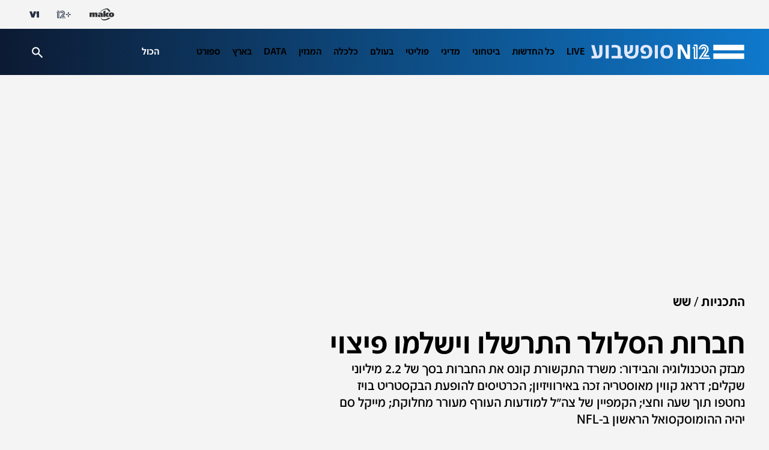

--- FILE ---
content_type: text/html;charset=utf-8
request_url: https://www.mako.co.il/news-channel2/Six-Newscast/Article-caae61b56fbe541004.htm
body_size: 22139
content:
<!DOCTYPE html><html lang="he" dir="rtl"><head><meta charSet="utf-8"/><meta name="viewport" content="width=device-width"/><script id="global-vars">var vcmidOfContent="caae61b56fbe5410VgnVCM100000290c10acRCRD";  var MAKOPAGE="caae61b56fbe5410VgnVCM100000290c10acRCRD";var currentChannelId="ddce6603e7478110VgnVCM100000290c10acRCRD";var mainChannelId="31750a2610f26110VgnVCM1000005201000aRCRD";var secondaryChannelId="8c9e6603e7478110VgnVCM100000290c10acRCRD";</script><script>var makoCatDFP = {"iu":"/242748299/mako/news/News_channel2","preload":true,"cust_params":{"osVersion":"%OS_VERSION%","language":"%LANGUAGE%","locale":"%LOCALE%","version":"%VERSION%","deviceid":"%DEVICE_ID%","appid":"%APP_ID%","devicetype":"%DEVICE_TYPE%","advertiserId":"%ADVERTISER_ID%","bundleId":"%PRODUCT_BUNDLE_ID%","payinguser":"%IS_PAYING_USER%","paidContent":"%IS_PAID_CONTENT%","makoHN":"%HOUSE_NUMBERS%","carrier":"%CARRIER%","pushTrigger":"%PUSH_TRIGGER%","deviceModel":"%DEVICE_MODEL%","pushTags":"%PUSH_TAGS%","osType":"%OS_TYPE%","level4":"News_channel2_SixNewscast","contentType":"articleins","FORMAT":"%FORMAT%","MAKOPAGE":"%GUID%","location_sub_campaign":"%LOCATION_SUB_CAMPAIGN%","video_from_time":"%VIDEO_FROM_TIME%","random_number":"%RANDOM_NUMBER%","user_id":"%USER_ID%"}}</script><meta name="robots" content="index, follow, max-image-preview:large"/><link rel="canonical" href="https://www.mako.co.il/news-channel2/Six-Newscast/Article-caae61b56fbe541004.htm"/><title>חברות הסלולר התרשלו וישלמו פיצוי | N12</title><meta name="description" content="מבזק הטכנולוגיה והבידור: משרד התקשורת קונס את החברות בסך של 2.2 מיליוני שקלים; דראג קווין מאוסטריה זכה באירוויזיון; הכרטיסים להופעת הבקסטריט בויז נחטפו תוך שעה וחצי; הקמפיין של צה&quot;ל למודעות העורף מעורר מחלוקת; מייקל סם יהיה ההומוסקסואל הראשון ב-NFL"/><meta property="og:title" content="חברות הסלולר התרשלו וישלמו פיצוי"/><meta property="og:description" content="מבזק הטכנולוגיה והבידור: משרד התקשורת קונס את החברות בסך של 2.2 מיליוני שקלים; דראג קווין מאוסטריה זכה באירוויזיון; הכרטיסים להופעת הבקסטריט בויז נחטפו תוך שעה וחצי; הקמפיין של צה&quot;ל למודעות העורף מעורר מחלוקת; מייקל סם יהיה ההומוסקסואל הראשון ב-NFL"/><meta property="og:type" content="article"/><meta property="og:image" content="https://img.mako.co.il/2016/09/23/351754_I.jpg"/><meta property="og:site_name" content="N12"/><meta property="og:locale" content="he_IL"/><meta property="og:url" content="https://www.mako.co.il/news-channel2/Six-Newscast/Article-caae61b56fbe541004.htm"/><link rel="icon" href="https://rcs.mako.co.il/images/N12favicon/favicon.ico" type="image/x-icon"/><link rel="icon" href="https://rcs.mako.co.il/images/favicon/N12/favicon.png" type="image/png"/><link rel="apple-touch-icon" href="https://rcs.mako.co.il/images/favicon/N12/apple-touch-icon.png"/><link rel="icon" sizes="16x16" href="https://rcs.mako.co.il/images/favicon/N12/favicon-16x16.png"/><link rel="icon" sizes="32x32" href="https://rcs.mako.co.il/images/favicon/N12/favicon-32x32.png"/><link rel="icon" sizes="96x96" href="https://rcs.mako.co.il/images/favicon/N12/favicon-96x96.png"/><link rel="icon" sizes="192x192" href="https://rcs.mako.co.il/images/favicon/N12/android-icon-192x192.png"/><meta name="twitter:card" content="summary_large_image"/><meta name="twitter:title" content="חברות הסלולר התרשלו וישלמו פיצוי"/><meta name="twitter:description" content="מבזק הטכנולוגיה והבידור: משרד התקשורת קונס את החברות בסך של 2.2 מיליוני שקלים; דראג קווין מאוסטריה זכה באירוויזיון; הכרטיסים להופעת הבקסטריט בויז נחטפו תוך שעה וחצי; הקמפיין של צה&quot;ל למודעות העורף מעורר מחלוקת; מייקל סם יהיה ההומוסקסואל הראשון ב-NFL"/><meta name="twitter:image" content="https://img.mako.co.il/2016/09/23/351754_I.jpg"/><meta name="twitter:site" content="@N12News"/><meta name="author" content="עידו סולומון, יונתן ריגר, שש"/><meta property="article:published_time" content="2014-05-11T18:54:00+0300"/><link rel="alternate" type="application/rss+xml" href="https://rcs.mako.co.il/rss/31750a2610f26110VgnVCM1000005201000aRCRD.xml"/><link rel="alternate" href="android-app://com.goldtouch.mako/mako/openArticle?url=/news-channel2/Six-Newscast/Article-caae61b56fbe541004.htm?utm_source=Google&amp;utm_medium=OrganicSearchResults&amp;utm_campaign=AppIndexing"/><link rel="alternate" href="ios-app://340173260/mako/openArticle?url=/news-channel2/Six-Newscast/Article-caae61b56fbe541004.htm?utm_source=Google&amp;utm_medium=OrganicSearchResults&amp;utm_campaign=AppIndexing"/><link rel="alternate" href="android-app://com.channel2.mobile.ui/news12/?link=/news-channel2/Six-Newscast/Article-caae61b56fbe541004.htm?utm_source=Google&amp;utm_medium=OrganicSearchResults&amp;utm_campaign=AppIndexing"/><link rel="alternate" href="ios-app://333211486/news12?link=/news-channel2/Six-Newscast/Article-caae61b56fbe541004.htm?utm_source=Google&amp;utm_medium=OrganicSearchResults&amp;utm_campaign=AppIndexing"/><script type="application/ld+json">{
  "@context": "https://schema.org",
  "@type": "BreadcrumbList",
  "itemListElement": [
    {
      "@type": "ListItem",
      "position": 1,
      "name": "התכניות",
      "item": "https://www.mako.co.il/news-channel2"
    },
    {
      "@type": "ListItem",
      "position": 2,
      "name": "שש",
      "item": "https://www.mako.co.il/news-channel2/Six-Newscast"
    }
  ]
}</script><script type="application/ld+json">{
  "@context": "https://schema.org",
  "@type": "NewsArticle",
  "description": "מבזק הטכנולוגיה והבידור: משרד התקשורת קונס את החברות בסך של 2.2 מיליוני שקלים; דראג קווין מאוסטריה זכה באירוויזיון; הכרטיסים להופעת הבקסטריט בויז נחטפו תוך שעה וחצי; הקמפיין של צה\"ל למודעות העורף מעורר מחלוקת; מייקל סם יהיה ההומוסקסואל הראשון ב-NFL",
  "image": {
    "width": 624,
    "height": 383,
    "url": "https://img.mako.co.il/2016/09/23/351754_I.jpg"
  },
  "url": "https://www.mako.co.il/news-channel2/Six-Newscast/Article-caae61b56fbe541004.htm",
  "video": {
    "@type": "VideoObject",
    "name": "חברות הסלולר התרשלו וישלמו פיצוי",
    "duration": "PT0H7M45S",
    "thumbnailUrl": "https://img.mako.co.il/2016/09/23/351754_I.jpg",
    "uploadDate": "2014-05-11T19:03:43+0300",
    "embedUrl": "https://www.mako.co.il/player-embed/?vid=86ae61b56fbe5410VgnVCM100000290c10acRCRD&cid=ddce6603e7478110VgnVCM100000290c10acRCRD&galleryCid=caae61b56fbe5410VgnVCM100000290c10acRCRD",
    "@context": "https://schema.org"
  },
  "author": [
    {
      "@type": "Person",
      "name": "עידו סולומון",
      "url": "https://www.mako.co.il/news-team/Editor-8d95b808c910231017.htm"
    },
    {
      "@type": "Person",
      "name": "יונתן ריגר",
      "url": "https://www.mako.co.il/news-team/Editor-e95a8c925195e21004.htm"
    },
    {
      "@type": "Person",
      "name": "שש"
    }
  ],
  "publisher": {
    "name": "N12",
    "logo": {
      "width": 624,
      "height": 383,
      "url": "https://img.mako.co.il/2021/03/21/Logo_News12_H_autoOrient_i.jpg"
    },
    "@type": "NewsMediaOrganization"
  },
  "inLanguage": "he",
  "articleSection": "החדשות",
  "keywords": "סלולר, אקיוטק, משרד התקשורת, NFL, בקסטריט בויז",
  "headline": "חברות הסלולר התרשלו וישלמו פיצוי",
  "datePublished": "2014-05-11T18:54:00+0300",
  "speakable": {
    "xPath": [
      "/html/head/title",
      "/html/head/meta[@name='description']/@content"
    ],
    "@type": "SpeakableSpecification"
  },
  "mainEntityOfPage": {
    "@type": "WebPage",
    "@id": "https://www.mako.co.il/news-channel2/Six-Newscast/Article-caae61b56fbe541004.htm"
  },
  "isAccessibleForFree": true
}</script><meta name="next-head-count" content="36"/><script src="https://rcs.mako.co.il/js/domo/domo-1.0.0.js" defer=""></script><script src="https://ads.kway.co.il/cdn/scripts/kway-bundle.min.js" defer=""></script><link rel="stylesheet" href="https://rcs.mako.co.il/player-responsive/mako-video-player.css"/><script src="https://rcs.mako.co.il/player-responsive/mako-video-player.js" defer=""></script><script async="" src="https://tags.dxmdp.com/tags/36699dd9-d954-4d40-be6a-4bbfce1f3652/dmp-provider.js"></script><script id="vad-hb-snippet" data-publisher="mako">var _0x2050=['type','head','unshift','document','src','pubads','refresh','//cdn.valuad.cloud/hb/','now','top','random','vad_timestamp','vad-hb-script','push','disableInitialLoad','text/javascript','_vadHb','vad_rollout','appendChild','googletag','cmd','data-publisher','getItem','mako'];(function(_0x2886b3,_0x205089){var _0x484819=function(_0x58ee27){while(--_0x58ee27){_0x2886b3['push'](_0x2886b3['shift']());}};_0x484819(++_0x205089);}(_0x2050,0x10e));var _0x4848=function(_0x2886b3,_0x205089){_0x2886b3=_0x2886b3-0x0;var _0x484819=_0x2050[_0x2886b3];return _0x484819;};(function(){function _0x3568dd(){var _0x30ccc2='mako';window['vadPubId']=_0x30ccc2;var _0x27906d=_0x4848('0x11');var _0x8194e4=_0x4848('0x6');var _0x51c654=Date[_0x4848('0x2')]();var _0x5b82be=window['top'][_0x4848('0x15')]['createElement']('script');_0x5b82be[_0x4848('0x12')]=_0x4848('0x9');_0x5b82be['setAttribute'](_0x4848('0xf'),_0x30ccc2);_0x5b82be['id']=_0x8194e4;_0x5b82be['async']=!![];var _0x3fbf1d=_0x51c654-_0x51c654%(0x15180*0x3e8);var _0x75f0e9=parseInt(localStorage[_0x4848('0x10')](_0x4848('0x5')),0xa)||_0x3fbf1d;_0x5b82be[_0x4848('0x16')]=_0x4848('0x1')+_0x27906d+'-prod.js'+'?timestamp='+(_0x3fbf1d>_0x75f0e9?_0x3fbf1d:_0x75f0e9);window[_0x4848('0x3')]['document'][_0x4848('0x13')][_0x4848('0xc')](_0x5b82be);}function _0x390dd0(){window['googletag']=window[_0x4848('0xd')]||{'cmd':[]};var _0x100c01=window[_0x4848('0xd')];_0x100c01[_0x4848('0xe')]=_0x100c01[_0x4848('0xe')]||[];if(_0x100c01[_0x4848('0xe')]['unshift']){_0x100c01[_0x4848('0xe')][_0x4848('0x14')](function(){_0x100c01['pubads']()[_0x4848('0x8')]();});}else{_0x100c01[_0x4848('0xe')][_0x4848('0x7')](function(){_0x100c01[_0x4848('0x17')]()['disableInitialLoad']();});}}function _0x4c363e(){window[_0x4848('0xd')]=window[_0x4848('0xd')]||{'cmd':[]};var _0x187965=window['googletag'];_0x187965[_0x4848('0xe')][_0x4848('0x7')](function(){if(!window[_0x4848('0xa')]){_0x187965[_0x4848('0x17')]()[_0x4848('0x0')]();}});}var _0x402ccc=parseFloat(localStorage['getItem'](_0x4848('0xb')))||0x1;if(Math[_0x4848('0x4')]()<=_0x402ccc){_0x390dd0();_0x3568dd();setTimeout(function(){_0x4c363e();},0xbb8);}}());</script><link rel="preload" href="/_next/static/media/2a122341996a0dc8-s.p.woff2" as="font" type="font/woff2" crossorigin="anonymous" data-next-font="size-adjust"/><link rel="preload" href="/_next/static/media/4351d5025c9cfaf4-s.p.woff2" as="font" type="font/woff2" crossorigin="anonymous" data-next-font="size-adjust"/><link rel="preload" href="/_next/static/media/a2867e4a92b41612-s.p.woff2" as="font" type="font/woff2" crossorigin="anonymous" data-next-font="size-adjust"/><link rel="preload" href="/_next/static/media/9d5c39a2f679db17-s.p.woff2" as="font" type="font/woff2" crossorigin="anonymous" data-next-font="size-adjust"/><link rel="preload" href="/_next/static/media/c1a1fe1e2bf9b2ee.p.woff2" as="font" type="font/woff2" crossorigin="anonymous" data-next-font=""/><link rel="preload" href="/_next/static/media/94414a4b941d1359-s.p.woff2" as="font" type="font/woff2" crossorigin="anonymous" data-next-font="size-adjust"/><link rel="preload" href="/_next/static/media/ff720424218d9ad3-s.p.woff2" as="font" type="font/woff2" crossorigin="anonymous" data-next-font="size-adjust"/><link rel="preload" href="/_next/static/media/742c5bb8d7839ad2-s.p.woff2" as="font" type="font/woff2" crossorigin="anonymous" data-next-font="size-adjust"/><link rel="preload" href="/_next/static/media/adea7bc39673359f-s.p.woff2" as="font" type="font/woff2" crossorigin="anonymous" data-next-font="size-adjust"/><link rel="preload" href="/_next/static/css/edc55154903e3f35.css" as="style"/><link rel="stylesheet" href="/_next/static/css/edc55154903e3f35.css" data-n-g=""/><link rel="preload" href="/_next/static/css/ff426e2898c3ba23.css" as="style"/><link rel="stylesheet" href="/_next/static/css/ff426e2898c3ba23.css" data-n-p=""/><link rel="preload" href="/_next/static/css/517fe888406fa993.css" as="style"/><link rel="stylesheet" href="/_next/static/css/517fe888406fa993.css" data-n-p=""/><link rel="preload" href="/_next/static/css/8173d49f345d0f91.css" as="style"/><link rel="stylesheet" href="/_next/static/css/8173d49f345d0f91.css" data-n-p=""/><noscript data-n-css=""></noscript><script defer="" nomodule="" src="/_next/static/chunks/polyfills-78c92fac7aa8fdd8.js"></script><script src="/_next/static/chunks/webpack-1e9d3f973bd7f51f.js" defer=""></script><script src="/_next/static/chunks/framework-18c7e6fcf99e5daa.js" defer=""></script><script src="/_next/static/chunks/main-520399ed38274a1f.js" defer=""></script><script src="/_next/static/chunks/pages/_app-3c5d0b87d8def1e1.js" defer=""></script><script src="/_next/static/chunks/d6e1aeb5-78907f0eb308e259.js" defer=""></script><script src="/_next/static/chunks/ea88be26-69bddfd1f8dfa2c9.js" defer=""></script><script src="/_next/static/chunks/505-7d00fbd7baf8c39e.js" defer=""></script><script src="/_next/static/chunks/174-074a2b32b2685f15.js" defer=""></script><script src="/_next/static/chunks/281-28056f3e9dfdd7a0.js" defer=""></script><script src="/_next/static/chunks/524-ae83c034aad804ed.js" defer=""></script><script src="/_next/static/chunks/pages/%5B...catchAllRoutes%5D-7f237fedbbb90fc3.js" defer=""></script><script src="/_next/static/3.3.0/_buildManifest.js" defer=""></script><script src="/_next/static/3.3.0/_ssgManifest.js" defer=""></script><script>var __uzdbm_1 = "f6242fe5-d3e1-487e-a0f6-5431ef6857d2";var __uzdbm_2 = "OWM2YjZiNjAtY2oyai00YzI4LWI3Y2MtOWY1ZGEzYjY5MDk4JDMuMTQ0LjExMy4z";var __uzdbm_3 = "7f9000f6242fe5-d3e1-487e-a0f6-5431ef6857d21-17691481632610-00210d03bfef88cf9a810";var __uzdbm_4 = "false";var __uzdbm_5 = "uzmx";var __uzdbm_6 = "7f9000201cfa76-4af6-48b8-9075-6dfcd9281b2b1-17691481632610-5c6dc8fb7caaa44910";var __uzdbm_7 = "mako.co.il";</script> <script>   (function (w, d, e, u, c, g, a, b) {     w["SSJSConnectorObj"] = w["SSJSConnectorObj"] || {       ss_cid: c,       domain_info: "auto",     };     w[g] = function (i, j) {       w["SSJSConnectorObj"][i] = j;     };     a = d.createElement(e);     a.async = true;     if (       navigator.userAgent.indexOf('MSIE') !== -1 ||       navigator.appVersion.indexOf('Trident/') > -1     ) {       u = u.replace("/advanced/", "/advanced/ie/");     }     a.src = u;     b = d.getElementsByTagName(e)[0];     b.parentNode.insertBefore(a, b);   })(     window, document, "script", "https://www.mako.co.il/18f5227b-e27b-445a-a53f-f845fbe69b40/stormcaster.js", "cj2l", "ssConf"   );   ssConf("c1", "https://www.mako.co.il");   ssConf("c3", "c99a4269-161c-4242-a3f0-28d44fa6ce24");   ssConf("au", "mako.co.il");   ssConf("cu", "validate.perfdrive.com, ssc"); </script></head><body><div id="__next"><div id="news-layout-id" class="__className_6a56bc NewsLayout_root__lwhCV"><div class="HeaderMobile_placeholder__tnPG_"><div class="HeaderMobile_global__ksEbw"></div><div class="HeaderMobile_main__T_dq3 HeaderMobile_news__y88Rv"></div></div><header id="mobile-page-header" class="HeaderMobile_root__7B7ua HeaderMobile_news__y88Rv" style="--header-background:linear-gradient(268deg, #0F79CC, #0C1A32)"><a target="_self" class="SiteLogo_root__XGaS2" href="https://www.n12.co.il"><img alt="N12" title="N12" src="https://img.mako.co.il/2025/07/22/Logo_N12_weekend.png" width="164.16" height="16"/></a><div class="Hamburger_root__g2xj7"><button><svg width="24" height="24" fill="none" xmlns="http://www.w3.org/2000/svg"><path fill-rule="evenodd" clip-rule="evenodd" d="M3 8V6h18v2H3Zm0 5h18v-2H3v2Zm0 5h18v-2H3v2Z" fill="#fff"></path></svg></button></div><nav class="Hamburger_sideMenu__bDy4P"><div class="HeaderMobile_sideMenuLogo__XXpgo"><a target="_self" class="SiteLogo_root__XGaS2" href="https://www.n12.co.il"><img alt="N12" title="N12" src="https://img.mako.co.il/2025/07/22/Logo_N12_weekend.png" width="164.16" height="16"/></a></div><div class="HeaderMobile_sideMenuContent__eb_WP"><div class="Search_mobile__uUmYp"><div class="Search_searchInputWrapper__NGhFR"><input class="__className_723efa" placeholder="חיפוש באתר"/><button class="Search_searchIcon__xrwYZ Search_searchIconInsideMobile__QDW9M"><svg width="24" height="24" fill="none" xmlns="http://www.w3.org/2000/svg"><path d="m19.73 21.5-6.3-6.3a6.096 6.096 0 0 1-3.8 1.3c-1.816 0-3.353-.629-4.611-1.887C3.76 13.354 3.13 11.817 3.13 10c0-1.817.63-3.354 1.888-4.613C6.277 4.129 7.814 3.5 9.63 3.5c1.816 0 3.354.629 4.613 1.887C15.502 6.646 16.13 8.183 16.13 10a6.096 6.096 0 0 1-1.3 3.8l6.3 6.3-1.4 1.4Zm-10.1-7c1.25 0 2.313-.437 3.189-1.312.874-.875 1.312-1.938 1.312-3.188 0-1.25-.438-2.313-1.312-3.188C11.943 5.937 10.88 5.5 9.63 5.5c-1.25 0-2.313.437-3.188 1.312S5.13 8.75 5.13 10c0 1.25.437 2.313 1.312 3.188S8.38 14.5 9.63 14.5Z" fill="#333538" opacity="0.7"></path></svg></button></div></div><div class="Accordion_root__F44QY"><div class="Accordion_accordionBase__ivr_Q"><span class="Accordion_itemTitle__DaMQB">מדורים</span><button class="Accordion_plusToggle__2tiXq"><svg width="24" height="24" fill="none" xmlns="http://www.w3.org/2000/svg"><g fill="#fff"><path d="M11 5h2v14h-2z"></path><path d="M19 11v2H5v-2z"></path></g></svg></button></div><ul style="display:none" class="Accordion_dropDown__u8Sbi Accordion_news__whgLd __variable_6a56bc"><li><a target="_self" href="https://www.mako.co.il/news-channel2/Channel-2-Newscast-q3_2019/Article-3bf5c3a8e967f51006.htm">LIVE</a></li><li><a target="_self" href="https://www.mako.co.il/news-dailynews">כל החדשות</a></li><li><a target="_self" href="https://www.mako.co.il/news-military">ביטחוני</a></li><li><a target="_self" href="https://www.mako.co.il/news-diplomatic">מדיני</a></li><li><a target="_blank" href="https://www.mako.co.il/news-politics">פוליטי</a></li><li><a target="_self" href="https://www.mako.co.il/news-world">בעולם</a></li><li><a target="_self" href="https://www.mako.co.il/news-money">כלכלה</a></li><li><a target="_self" href="https://www.mako.co.il/news-n12_magazine">המגזין</a></li><li><a target="_self" href="https://www.mako.co.il/news-specials/data_n12">DATA</a></li><li><a target="_self" href="https://www.mako.co.il/news-israel">בארץ</a></li><li><a target="_self" href="https://www.mako.co.il/news-sport">ספורט</a></li><li><a target="_self" href="https://www.mako.co.il/news-channel12">תוכניות</a></li><li><a target="_self" href="https://www.mako.co.il/news-entertainment">תרבות</a></li><li><a target="_self" href="https://www.mako.co.il/news-law">פלילי</a></li><li><a target="_self" href="https://www.mako.co.il/news-tip12">LifeStyle</a></li><li><a target="_self" href="https://www.mako.co.il/news-education">חינוך</a></li><li><a target="_self" href="https://www.mako.co.il/news-money/consumer">צרכנות</a></li><li><a target="_self" href="https://www.mako.co.il/news-money/real_estate">עיצוב ונדל&quot;ן</a></li><li><a target="_self" href="https://www.mako.co.il/news-podcast_n12">הפודקאסטים</a></li><li><a target="_self" href="https://www.mako.co.il/news-columns">פרשנות</a></li><li><a target="_self" href="https://www.mako.co.il/news-lifestyle">בריאות</a></li><li><a target="_self" href="https://www.mako.co.il/news-science">מדע וסביבה</a></li><li><a target="_self" href="https://stories.sc/mako/channel12jobs">דרושים חדשות 12</a></li><li><a target="_self" href="https://www.mako.co.il/news-business">business</a></li></ul><div class="Accordion_accordionBase__ivr_Q"><span class="Accordion_itemTitle__DaMQB">תוכניות חדשות 12</span><button class="Accordion_plusToggle__2tiXq"><svg width="24" height="24" fill="none" xmlns="http://www.w3.org/2000/svg"><g fill="#fff"><path d="M11 5h2v14h-2z"></path><path d="M19 11v2H5v-2z"></path></g></svg></button></div><ul style="display:none" class="Accordion_dropDown__u8Sbi Accordion_news__whgLd __variable_6a56bc"><li><a target="_self" href="https://www.mako.co.il/news-channel12/economy_newcast">תוכנית חיסכון</a></li><li><a target="_self" href="https://www.mako.co.il/news-channel12/six-newscast">שש עם</a></li><li><a target="_self" href="https://www.mako.co.il/news-channel12/friday_newscast">אולפן שישי</a></li><li><a target="_self" href="https://www.mako.co.il/news-channel12/meet_the_press">פגוש את העיתונות</a></li><li><a target="_self" href="https://www.mako.co.il/news-channel12/channel_12_newscast">המהדורה המרכזית</a></li><li><a target="_self" href="https://www.mako.co.il/news-channel12/rafi_reshef">חמש עם רפי רשף</a></li><li><a target="_self" href="https://www.mako.co.il/news-channel12/first_edition">מהדורת היום</a></li><li><a target="_self" href="https://www.mako.co.il/news-channel12/weekend_newscast">חדשות סוף השבוע</a></li></ul><div class="Accordion_accordionBase__ivr_Q"><span class="Accordion_itemTitle__DaMQB">שיתופי פעולה</span><button class="Accordion_plusToggle__2tiXq"><svg width="24" height="24" fill="none" xmlns="http://www.w3.org/2000/svg"><g fill="#fff"><path d="M11 5h2v14h-2z"></path><path d="M19 11v2H5v-2z"></path></g></svg></button></div><ul style="display:none" class="Accordion_dropDown__u8Sbi Accordion_news__whgLd __variable_6a56bc"><li><a target="_self" href="https://www.mako.co.il/news-business/duns_100">duns 100</a></li><li><a target="_self" href="https://www.mako.co.il/news-law_guide">חוק ומשפט</a></li><li><a target="_self" href="https://www.mako.co.il/news-med12">MED12</a></li><li><a target="_self" href="https://www.drushim.co.il/">דרושים IL</a></li><li><a target="_self" href="https://easy.co.il/">easy</a></li><li><a target="_self" href="https://www.mako.co.il/news-special_projects/conferences">ועידות קשת 12</a></li><li><a target="_self" href="https://www.mako.co.il/news-med12/lung_ambition">לאנג אמבישן</a></li><li><a target="_self" href="https://www.mako.co.il/news-special_projects/buying_apartment">דירה באחריות</a></li><li><a target="_self" href="https://www.mako.co.il/news-med12/by_the_back">דרך הגב</a></li><li><a target="_self" href="https://www.mako.co.il/news-special_projects/neighborhood_with_everything">שכונה עם הכל</a></li><li><a target="_self" href="https://www.mako.co.il/news-special_projects/most_promising_startups">הסטארטאפים</a></li><li><a target="_self" href="https://www.mako.co.il/study-career-open-days">בדרך לתואר</a></li><li><a target="_self" href="https://www.mako.co.il/tv-shark-tank/season4-learn_from_the_sharks">לומדים מהכרישים</a></li><li><a target="_self" href="https://www.mako.co.il/news-special_projects/one_question">שאלה אחת ביום</a></li></ul><div class="Accordion_accordionBase__ivr_Q"><span class="Accordion_itemTitle__DaMQB">אתרים מקשת דיגיטל</span><button class="Accordion_plusToggle__2tiXq"><svg width="24" height="24" fill="none" xmlns="http://www.w3.org/2000/svg"><g fill="#fff"><path d="M11 5h2v14h-2z"></path><path d="M19 11v2H5v-2z"></path></g></svg></button></div><ul style="display:none" class="Accordion_dropDown__u8Sbi Accordion_news__whgLd __variable_6a56bc"><li><a target="_self" href="https://www.mako.co.il/">mako</a></li><li><a target="_blank" href="https://www.mako.co.il/mako-vod">+12</a></li><li><a target="_blank" href="https://www.v-1.co.il/">V1</a></li></ul></div><ul class="AboutUs_root__mw1QB __className_367ac3 AboutUs_news__XD0Qh"><li><a target="_blank" href="https://www.mako.co.il/collab/N12_Contact.html">צרו קשר</a></li><li><a target="_blank" href="mailto:mail@ch2news.co.il">המייל האדום</a></li><li><a target="_blank" href="https://www.mako-publishers.com/n12">פרסמו אצלנו</a></li><li><a target="_self" href="https://wa.me/972502010818">לפנייה ב-WhatsApp</a></li><li><a target="_blank" href="https://www.mako.co.il/help-terms-of-use/Article-d37908dd1674c11006.htm">תנאי שימוש</a></li><li><a target="_blank" href="https://www.mako.co.il/help-terms-of-use/Article-d37908dd1674c11006.htm">מדיניות הפרטיות</a></li><li><a target="_self" href="https://www.mako.co.il/help-5bb6bf4ccf39c110/Article-b7ff18a9de86471026.htm">הסדרי נגישות</a></li><li><a target="_blank" href="https://www.mako.co.il/news-israel/2020_q1/Article-2cc76c5fee85071026.htm">אודות</a></li></ul><div class="SocialMenu_divider__KaGaB SocialMenu_news__KNfCJ"></div><ul class="SocialMenu_root__C8GTl SocialMenu_news__KNfCJ SocialMenu_mobile__aBStf __className_367ac3"><span class="__className_6a56bc">עקבו אחרינו</span><li><a target="_blank" href="mailto:mail@ch2news.co.il"><img src="https://img.mako.co.il/2024/06/20/socialButton-Mail-black.svg" alt="מייל" title="מייל" loading="lazy" width="24" height="24"/></a></li><li><a target="_blank" href="https://www.tiktok.com/@n12news"><img src="https://img.mako.co.il/2024/06/20/socialButton-66Tiktok-white.svg" alt="טיקטוק" title="טיקטוק" loading="lazy" width="24" height="24"/></a></li><li><a target="_blank" href="https://www.instagram.com/n12news/"><img src="https://img.mako.co.il/2024/06/20/socialButton-8Insta-white.svg" alt="אינסטגרם" title="אינסטגרם" loading="lazy" width="24" height="24"/></a></li><li><a target="_blank" href="https://www.facebook.com/N12News/"><img src="https://img.mako.co.il/2024/06/20/socialButton-7facebook-white.svg" alt="פייסבוק" title="פייסבוק" loading="lazy" width="24" height="24"/></a></li><li><a target="_blank" href="https://x.com/N12News"><img src="https://img.mako.co.il/2024/06/20/socialButton-1X-White.svg" alt="X" title="X" loading="lazy" width="24" height="24"/></a></li></ul><div class="SocialMenu_divider__KaGaB SocialMenu_news__KNfCJ"></div><div class="Partners_root__SiLlD __className_367ac3 Partners_news__i2fDF"><small>© כל הזכויות שמורות</small><small>שתפים</small><ul><li><a target="_blank" href="https://eshkolot.co.il/"><img alt="אשכולות" title="אשכולות" src="https://img.mako.co.il/2024/07/01/eshkolot_partners.png" loading="lazy" width="68" height="23"/></a></li><li><a target="_blank" href="https://acum.org.il/"><span>אקו&quot;ם</span></a></li></ul></div></div></nav><div class="ProgressBar_root__KMy_M ProgressBar_news__BKdDd"><div class="ProgressBar_progress__KrP6n" style="width:0%"></div></div></header><div class="MaavaronPlaceholder_root__ghTyz" id="maavaronPlaceholder"><span class="__className_367ac3 MaavaronPlaceholder_maavaronPlaceholderText__8J38x">פרסומת</span><div class="MaavaronPlaceholder_maavaronPlaceholderContent__M5_Y3"></div></div><div class="Premium_root__5vx8O"></div><main class="Body_root__YSl6z Body_news___RGYS"><div class="__variable_6a56bc __variable_4cfc39 __variable_723efa __variable_c4b8ba __variable_367ac3 __variable_a2cb06"><div id="page-content" class="GenericPageContent_root__ddFPW" style="--article-main-color:#DB0000"><section class="GenericPageContent_section__MDVIG GenericPageContent_smallSizeSection__Lof2P"><div class="GenericPageContent_content__7JlXL"><div class="GenericPageContent_rightColumn__oeDkI"><div class="Breadcrumbs_root__LVL6b Breadcrumbs_news__VIdWi" id="breadcrumbs"><a target="_self" class="Breadcrumbs_breadcrumbItem__Np_K3 " href="https://www.mako.co.il/news-channel2"><span class="Breadcrumbs_breadcrumbItemText__uJYAK __className_723efa">התכניות</span></a><a target="_self" class="Breadcrumbs_breadcrumbItem__Np_K3 " href="https://www.mako.co.il/news-channel2/Six-Newscast"><span class="Breadcrumbs_breadcrumbItemText__uJYAK __className_723efa">שש</span></a></div><article class="GenericPageContent_column__2IGNk"><hgroup class="GenericPageContent_hgroup__89o5c GenericPageContent_news__b4MPg"><h1 class="ArticleTitle_root__JFW6x ArticleTitle_news__F1Hj8  ">חברות הסלולר התרשלו וישלמו פיצוי</h1><p class="ArticleSubtitle_root__mD7cl ArticleSubtitle_news__2NHSp">מבזק הטכנולוגיה והבידור: משרד התקשורת קונס את החברות בסך של 2.2 מיליוני שקלים; דראג קווין מאוסטריה זכה באירוויזיון; הכרטיסים להופעת הבקסטריט בויז נחטפו תוך שעה וחצי; הקמפיין של צה&quot;ל למודעות העורף מעורר מחלוקת; מייקל סם יהיה ההומוסקסואל הראשון ב-NFL</p></hgroup><div class="GenericPageContent_creditsSection__na36J GenericPageContent_news__b4MPg"><div class="ArticleCredits_root__segpu"><div class="Avatar_root__nIm31"><figure style="z-index:0"><img src="https://img.mako.co.il/2020/02/09/image019.png" class="Avatar_avatar___pEOB Avatar_news__6_ivv" style="--avatar-bg:#E0E0E0" width="50" height="50" alt="עידו סולומון" title="עידו סולומון" loading="lazy"/></figure><figure style="z-index:-1"><img src="https://img.mako.co.il/2020/02/09/image052.png" class="Avatar_avatar___pEOB Avatar_news__6_ivv" style="--avatar-bg:#E0E0E0" width="50" height="50" alt="יונתן ריגר" title="יונתן ריגר" loading="lazy"/></figure></div><div class="ArticleCredits_wrapper___1rpL"><div class="AuthorSourceAndSponsor_root__s4_BG"><div class="AuthorSourceAndSponsor_nameWrapper__h2AOD"><a target="_self" href="https://www.mako.co.il/news-team/Editor-8d95b808c910231017.htm"><span itemProp="name" content="עידו סולומון" class="AuthorSourceAndSponsor_name__miAMq AuthorSourceAndSponsor_news__Vk8dL AuthorSourceAndSponsor_clickableName__FzHnf ">עידו סולומון<!-- -->,</span></a></div><div class="AuthorSourceAndSponsor_nameWrapper__h2AOD"><a target="_self" href="https://www.mako.co.il/news-team/Editor-e95a8c925195e21004.htm"><span itemProp="name" content="יונתן ריגר" class="AuthorSourceAndSponsor_name__miAMq AuthorSourceAndSponsor_news__Vk8dL AuthorSourceAndSponsor_clickableName__FzHnf ">יונתן ריגר</span></a></div><div class="AuthorSourceAndSponsor_nameWrapper__h2AOD"><span itemProp="name" content="שש" class="AuthorSourceAndSponsor_name__miAMq AuthorSourceAndSponsor_news__Vk8dL  ">ו<!-- -->שש</span></div><a class="AuthorSourceAndSponsor_source__mgYBi AuthorSourceAndSponsor_news__Vk8dL  AuthorSourceAndSponsor_clickableSource__x7qDf AuthorSourceAndSponsor_bullet__g_1a4" href="https://www.mako.co.il/news-channel2/Six-Newscast" target="_blank">שש, חדשות 2</a></div><div class="DisplayDate_root__fCZrP DisplayDate_news__h9PZ2"><span>פורסם: </span><time dateTime="2014-05-11T18:54">11.05.14, 18:54</time></div></div></div></div><div class="VideoRender_root__PZ536 VideoRender_news__UnXhd fullWidthItem"><div id="player_86ae61b56fbe5410VgnVCM100000290c10acRCRD" class="VideoRender_playerWrapper__Z0mj6"></div></div><div class="EngagementContainer_root__g_OTQ EngagementContainer_news__M8ONr"><div class="EngagementContainer_commentsEyesContainer__CV_be"></div><div class="EngagementContainer_shareButtonsContainer__2NYQd"><div class="EngagementContainer_shareButtons__HmV2U"><div class="ShareButtonsInRow_root__DJGNI"><a class="ShareLink_root__Il5Gb ShareLink_newsRoot__vf_Ww" target="_blank" rel="noreferrer"><svg width="24" height="24" fill="none" xmlns="http://www.w3.org/2000/svg"><path d="M15.703 3.544h2.516l-5.495 6.28 6.465 8.545h-5.06l-3.967-5.182-4.533 5.182h-2.52l5.877-6.718-6.197-8.107h5.188L11.56 8.28l4.144-4.736Zm-.883 13.321h1.393L7.218 4.97H5.721l9.099 11.895Z" fill="#333538"></path></svg></a><a class="ShareLink_root__Il5Gb ShareLink_newsRoot__vf_Ww" target="_blank" rel="noreferrer"><svg width="24" height="24" fill="none" xmlns="http://www.w3.org/2000/svg"><path fill-rule="evenodd" clip-rule="evenodd" d="M18.377 5.616A8.924 8.924 0 0 0 12.037 3c-4.94 0-8.96 4-8.962 8.919 0 1.572.412 3.106 1.197 4.459L3 21l4.751-1.24a8.985 8.985 0 0 0 4.283 1.085h.004c4.94 0 8.96-4.001 8.962-8.919 0-2.383-.93-4.624-2.623-6.31Zm-6.34 13.723h-.002a7.467 7.467 0 0 1-3.792-1.033l-.272-.161-2.82.736.753-2.736-.177-.28a7.368 7.368 0 0 1-1.139-3.946c.002-4.087 3.344-7.413 7.453-7.413 1.99.001 3.86.773 5.266 2.175a7.35 7.35 0 0 1 2.18 5.244c-.002 4.088-3.343 7.413-7.45 7.413Zm4.087-5.552c-.224-.112-1.325-.65-1.53-.725-.206-.074-.355-.112-.504.112-.15.223-.579.725-.71.873-.13.15-.26.167-.485.056-.223-.112-.945-.347-1.8-1.106-.666-.591-1.116-1.32-1.246-1.544-.13-.223-.014-.344.098-.455.1-.1.224-.26.336-.39.112-.13.149-.223.224-.372.074-.149.037-.279-.019-.39-.056-.112-.503-1.209-.69-1.655-.182-.434-.367-.375-.504-.383a9.085 9.085 0 0 0-.43-.007.824.824 0 0 0-.597.279c-.205.223-.784.762-.784 1.859 0 1.096.803 2.156.915 2.305.112.15 1.58 2.4 3.825 3.366.535.23.952.367 1.277.47.537.169 1.025.145 1.41.088.43-.064 1.325-.54 1.512-1.06.186-.52.186-.967.13-1.06-.055-.093-.205-.149-.429-.26v-.001Z" fill="#333538"></path></svg></a><a class="ShareLink_root__Il5Gb ShareLink_newsRoot__vf_Ww" target="_blank" rel="noreferrer"><svg width="24" height="24" fill="none" xmlns="http://www.w3.org/2000/svg"><path d="M20.572 12A8.572 8.572 0 1 0 9.93 20.319v-5.7H8.162V12H9.93v-1.129c0-2.917 1.32-4.27 4.184-4.27.543 0 1.48.107 1.864.214v2.374a11.015 11.015 0 0 0-.99-.032c-1.406 0-1.949.532-1.949 1.917V12h2.8l-.481 2.62h-2.319v5.889A8.572 8.572 0 0 0 20.572 12Z" fill="#333538"></path></svg></a><span class="CopyLinkButton_root__pZOJE CopyLinkButton_newsRoot__TBWMq"><svg width="24" height="24" fill="none" xmlns="http://www.w3.org/2000/svg"><path fill-rule="evenodd" clip-rule="evenodd" d="m15.728 12.1 1.667-1.667a2.642 2.642 0 1 0-3.736-3.736l-1.92 1.92a2.642 2.642 0 0 0 0 3.737l-1.415 1.414a4.642 4.642 0 0 1 0-6.565l1.921-1.92a4.642 4.642 0 1 1 6.565 6.564l-1.668 1.668-1.414-1.415Z" fill="#333538"></path><path fill-rule="evenodd" clip-rule="evenodd" d="m7.042 10.485-1.667 1.668a4.642 4.642 0 0 0 6.564 6.564l1.92-1.92a4.642 4.642 0 0 0 0-6.565l-1.413 1.414a2.642 2.642 0 0 1 0 3.736l-1.921 1.921a2.642 2.642 0 0 1-3.736-3.736L8.456 11.9l-1.414-1.415Z" fill="#333538"></path></svg><span class="Tooltip_root__psBrE Tooltip_tooltipUp___PfYm __className_367ac3 Tooltip_newsRoot__qy1PC">הקישור הועתק<span class="Tooltip_arrowBottom__z5Ll0 Tooltip_newsArrow___My5G"></span></span></span></div></div></div></div><div class="ArticleBodyWrapper_news__GrFd4 ArticleBodyWrapper_root__JNO9Z"><div class="OutbrainRender_root__q3TgT OutbrainRender_news__s9qbr"><section class="Outbrain_root__eMVkJ"><div class="OUTBRAIN" data-src="https://www.mako.co.il/news-channel2/Six-Newscast/Article-caae61b56fbe541004.htm" data-widget-id="AR_16"></div></section></div></div><div class="Tags_root__3QVvm"><div class="Tags_tags__DUTNr"><a target="_self" class="Tags_tag__l9kts" href="https://www.mako.co.il/Tagit/NFL"><span>NFL</span></a><a target="_self" class="Tags_tag__l9kts" href="https://www.mako.co.il/Tagit/אקיוטק"><span>אקיוטק</span></a><a target="_self" class="Tags_tag__l9kts" href="https://www.mako.co.il/Tagit/בקסטריט+בויז"><span>בקסטריט בויז</span></a><a target="_self" class="Tags_tag__l9kts" href="https://www.mako.co.il/Tagit/משרד+התקשורת"><span>משרד התקשורת</span></a><a target="_self" class="Tags_tag__l9kts" href="https://www.mako.co.il/Tagit/סלולר"><span>סלולר</span></a></div><div class="ReportTypoLink_root__4Jsz_ ReportTypoLink_news__CQl3c">מצאתם טעות לשון?</div></div></article></div></div><section class="Outbrain_root__eMVkJ"><div class="OUTBRAIN" data-src="https://www.mako.co.il/news-channel2/Six-Newscast/Article-caae61b56fbe541004.htm" data-widget-id="AR_15"></div></section></section></div></div><div id="overlay"></div><div id="gallery-portal"></div></main><footer class="Footer_footer__v4zeg Footer_footerHidden__4aFuV"><div id="mobile-page-footer" class="FooterMobile_wrapper__gM_po"><div class="Logo_logo__p36yi"><a target="_self" class="SiteLogo_root__XGaS2" href="https://www.n12.co.il"><img alt="N12" title="N12" src="https://img.mako.co.il/2025/08/10/n12logonewpost.png" width="72.66666666666667" height="16" loading="lazy"/></a></div><nav class="FooterMobile_wrapperContent__1qU1Q"><div class="HorizontalDivider_wrapper__cQ0_H"><div class="HorizontalDivider_divider__LyOQZ"></div></div><div class="AboutUsMenu_wrapper__Xm6Yq __className_367ac3"><ul class="ColumnMenu_col__f0qd3"><li class="ColumnMenu_itemList__NGeCP"><a target="_blank" href="https://www.mako.co.il/collab/N12_Contact.html">צרו קשר</a></li><li class="ColumnMenu_itemList__NGeCP"><a target="_blank" href="mailto:mail@ch2news.co.il">המייל האדום</a></li><li class="ColumnMenu_itemList__NGeCP"><a target="_blank" href="https://www.mako-publishers.com/n12">פרסמו אצלנו</a></li><li class="ColumnMenu_itemList__NGeCP"><a target="_self" href="https://wa.me/972502010818">לפנייה ב-WhatsApp</a></li></ul><ul class="ColumnMenu_col__f0qd3"><li class="ColumnMenu_itemList__NGeCP"><a target="_blank" href="https://www.mako.co.il/help-terms-of-use/Article-d37908dd1674c11006.htm">תנאי שימוש</a></li><li class="ColumnMenu_itemList__NGeCP"><a target="_blank" href="https://www.mako.co.il/help-terms-of-use/Article-d37908dd1674c11006.htm">מדיניות הפרטיות</a></li><li class="ColumnMenu_itemList__NGeCP"><a target="_self" href="https://www.mako.co.il/help-5bb6bf4ccf39c110/Article-b7ff18a9de86471026.htm">הסדרי נגישות</a></li><li class="ColumnMenu_itemList__NGeCP"><a target="_blank" href="https://www.mako.co.il/news-israel/2020_q1/Article-2cc76c5fee85071026.htm">אודות</a></li></ul></div><div class="HorizontalDivider_wrapper__cQ0_H"><div class="HorizontalDivider_divider__LyOQZ"></div></div><div class="NavigationMenu_wrapper__Mgs6U __className_367ac3"><ul class="ColumnMenu_col__f0qd3"><li class="ColumnMenu_itemList__NGeCP"><a target="_self" href="https://www.mako.co.il/news-channel12/economy_newcast">תוכנית חיסכון</a></li><li class="ColumnMenu_itemList__NGeCP"><a target="_self" href="https://www.mako.co.il/news-channel12/six-newscast">שש עם</a></li><li class="ColumnMenu_itemList__NGeCP"><a target="_self" href="https://www.mako.co.il/news-channel12/friday_newscast">אולפן שישי</a></li><li class="ColumnMenu_itemList__NGeCP"><a target="_self" href="https://www.mako.co.il/news-channel12/meet_the_press">פגוש את העיתונות</a></li></ul><ul class="ColumnMenu_col__f0qd3"><li class="ColumnMenu_itemList__NGeCP"><a target="_self" href="https://www.mako.co.il/news-channel12/channel_12_newscast">המהדורה המרכזית</a></li><li class="ColumnMenu_itemList__NGeCP"><a target="_self" href="https://www.mako.co.il/news-channel12/rafi_reshef">חמש עם רפי רשף</a></li><li class="ColumnMenu_itemList__NGeCP"><a target="_self" href="https://www.mako.co.il/news-channel12/first_edition">מהדורת היום</a></li><li class="ColumnMenu_itemList__NGeCP"><a target="_self" href="https://www.mako.co.il/news-channel12/weekend_newscast">חדשות סוף השבוע</a></li></ul></div><div class="HorizontalDivider_wrapper__cQ0_H"><div class="HorizontalDivider_divider__LyOQZ"></div></div><div class="PartnersMenu_wrapper__PTBRs __className_367ac3"><ul class="RowMenu_links__usCAU"><span><small>© כל הזכויות שמורות</small></span><span><small>שתפים</small></span><li><a target="_blank" href="https://eshkolot.co.il/"><img src="https://img.mako.co.il/2024/07/01/eshkolot_partners.png" alt="אשכולות" title="אשכולות" width="68" height="23" loading="lazy"/></a></li><li><a target="_blank" href="https://acum.org.il/"><span>אקו&quot;ם</span></a></li></ul></div></nav></div></footer></div></div><script id="__NEXT_DATA__" type="application/json">{"props":{"pageProps":{"navData":{"lastUpdate":"Thu, 22 Jan 2026 21:51:46 +0200","timestamp":1769111506261,"globalNavigation":{"megaOrderingGuid":"d552e12149cef810VgnVCM200000650a10acRCRD","guid":"e66d4e0c86cef810VgnVCM200000650a10acRCRD","items":[{"name":"mako","darkPicUrl":"https://img.mako.co.il/2025/05/04/mako-1.svg","lightPicUrl":"https://img.mako.co.il/2025/05/04/mako-2.svg","height":28,"width":61,"altText":"mako","titleText":"mako","guid":"4eee365e3f870910VgnVCM100000700a10acRCRD","itemUrl":{"url":"https://www.mako.co.il/","openIn":"external","domoClick":{"channel_depth":0,"clicked_item_id":"3d385dd2dd5d4110VgnVCM100000290c10acRCRD","clicked_channel_id":"3d385dd2dd5d4110VgnVCM100000290c10acRCRD","clicked_item_url":"https://www.mako.co.il/","referring_component":"e66d4e0c86cef810VgnVCM200000650a10acRCRD","teaser_id":"4eee365e3f870910VgnVCM100000700a10acRCRD","click_type":"link","teaser_location":1,"content_type":"channel"}}},{"name":"N12","darkPicUrl":"https://img.mako.co.il/2024/06/06/N12.svg","lightPicUrl":"https://img.mako.co.il/2024/06/20/N12-1.svg","height":28,"width":47,"altText":"N12","titleText":"N12","guid":"25a123c5f5cef810VgnVCM200000650a10acRCRD","itemUrl":{"url":"https://www.n12.co.il/","openIn":"external","domoClick":{"channel_depth":-1,"clicked_item_id":"unknown","clicked_channel_id":"unknown","clicked_item_url":"https://www.n12.co.il/","referring_component":"e66d4e0c86cef810VgnVCM200000650a10acRCRD","teaser_id":"25a123c5f5cef810VgnVCM200000650a10acRCRD","click_type":"link","teaser_location":2,"content_type":"unknown"}}},{"name":"+12","darkPicUrl":"https://img.mako.co.il/2024/06/06/12+.svg","lightPicUrl":"https://img.mako.co.il/2024/06/20/12+-1.svg","height":28,"width":45,"altText":"12+","titleText":"12+","guid":"a7e723c5f5cef810VgnVCM200000650a10acRCRD","itemUrl":{"url":"https://www.mako.co.il/mako-vod","openIn":"external","domoClick":{"channel_depth":1,"clicked_item_id":"b5f4c13070733210VgnVCM2000002a0c10acRCRD","clicked_channel_id":"b5f4c13070733210VgnVCM2000002a0c10acRCRD","clicked_item_url":"https://www.mako.co.il/mako-vod","referring_component":"e66d4e0c86cef810VgnVCM200000650a10acRCRD","teaser_id":"a7e723c5f5cef810VgnVCM200000650a10acRCRD","click_type":"link","teaser_location":3,"content_type":"channel"}}},{"name":"V1","darkPicUrl":"https://img.mako.co.il/2024/06/20/V1.svg","lightPicUrl":"https://img.mako.co.il/2024/06/20/V1-1.svg","height":28,"width":34,"altText":"V1","titleText":"V1","guid":"f2fa4e0c86cef810VgnVCM200000650a10acRCRD","itemUrl":{"url":"https://www.v-1.co.il/","openIn":"external","domoClick":{"channel_depth":0,"clicked_item_id":"f3c12644f187c810VgnVCM100000700a10acRCRD","clicked_channel_id":"f3c12644f187c810VgnVCM100000700a10acRCRD","clicked_item_url":"https://www.v-1.co.il/","referring_component":"e66d4e0c86cef810VgnVCM200000650a10acRCRD","teaser_id":"f2fa4e0c86cef810VgnVCM200000650a10acRCRD","click_type":"link","teaser_location":4,"content_type":"channel"}}}]},"header":{"megaOrderingGuid":"449fda95f7502910VgnVCM200000650a10acRCRD","headerUi":{"headerTransparentState":false,"guid":"bc8e0fea912c2710VgnVCM100000700a10acRCRD","skin":{"name":"N12 - header skin","mobileBackground":"linear-gradient(268deg, #0F79CC, #0C1A32)","desktopBackground":"linear-gradient(268deg, #0F79CC, #0C1A32)","logoImage":"https://img.mako.co.il/2025/07/22/Logo_N12_weekend.png","altText":"N12","titleText":"N12","height":100,"width":1026,"itemUrl":{"url":"https://www.n12.co.il"}}},"navigation":[{"title":"מדורים","guid":"0ecfda95f7502910VgnVCM200000650a10acRCRD","boldItems":true,"items":[{"name":"LIVE","itemUrl":{"url":"https://www.mako.co.il/news-channel2/Channel-2-Newscast-q3_2019/Article-3bf5c3a8e967f51006.htm","openIn":"internal","domoClick":{"channel_depth":4,"clicked_item_id":"3bf5c3a8e967f510VgnVCM2000002a0c10acRCRD","clicked_channel_id":"8bf955222beab610VgnVCM100000700a10acRCRD","clicked_item_url":"https://www.mako.co.il/news-channel2/Channel-2-Newscast-q3_2019/Article-3bf5c3a8e967f51006.htm","referring_component":"0ecfda95f7502910VgnVCM200000650a10acRCRD","teaser_id":"f80578dbef287910VgnVCM100000700a10acRCRD","click_type":"link","teaser_location":1,"content_type":"Article"}}},{"name":"כל החדשות","itemUrl":{"url":"https://www.mako.co.il/news-dailynews","openIn":"internal","domoClick":{"channel_depth":2,"clicked_item_id":"7bd56f39402f1810VgnVCM100000700a10acRCRD","clicked_channel_id":"7bd56f39402f1810VgnVCM100000700a10acRCRD","clicked_item_url":"https://www.mako.co.il/news-dailynews","referring_component":"0ecfda95f7502910VgnVCM200000650a10acRCRD","teaser_id":"3cd4bc967a502910VgnVCM100000700a10acRCRD","click_type":"link","teaser_location":2,"content_type":"channel"}}},{"name":"ביטחוני","itemUrl":{"url":"https://www.mako.co.il/news-military","openIn":"internal","domoClick":{"channel_depth":2,"clicked_item_id":"45af43ad8df07110VgnVCM100000290c10acRCRD","clicked_channel_id":"45af43ad8df07110VgnVCM100000290c10acRCRD","clicked_item_url":"https://www.mako.co.il/news-military","referring_component":"0ecfda95f7502910VgnVCM200000650a10acRCRD","teaser_id":"5135bc967a502910VgnVCM100000700a10acRCRD","click_type":"link","teaser_location":3,"content_type":"channel"}}},{"name":"מדיני","itemUrl":{"url":"https://www.mako.co.il/news-diplomatic","openIn":"internal","domoClick":{"channel_depth":2,"clicked_item_id":"6b7f002a06267710VgnVCM200000650a10acRCRD","clicked_channel_id":"6b7f002a06267710VgnVCM200000650a10acRCRD","clicked_item_url":"https://www.mako.co.il/news-diplomatic","referring_component":"0ecfda95f7502910VgnVCM200000650a10acRCRD","teaser_id":"d706bc967a502910VgnVCM100000700a10acRCRD","click_type":"link","teaser_location":4,"content_type":"channel"}}},{"name":"פוליטי","itemUrl":{"url":"https://www.mako.co.il/news-politics","openIn":"external","domoClick":{"channel_depth":2,"clicked_item_id":"abc7f3226147b610VgnVCM200000650a10acRCRD","clicked_channel_id":"abc7f3226147b610VgnVCM200000650a10acRCRD","clicked_item_url":"https://www.mako.co.il/news-politics","referring_component":"0ecfda95f7502910VgnVCM200000650a10acRCRD","teaser_id":"2af53789f8502910VgnVCM200000650a10acRCRD","click_type":"link","teaser_location":5,"content_type":"channel"}}},{"name":"בעולם","itemUrl":{"url":"https://www.mako.co.il/news-world","openIn":"internal","domoClick":{"channel_depth":2,"clicked_item_id":"dbfcc3bdc7f26110VgnVCM1000005201000aRCRD","clicked_channel_id":"dbfcc3bdc7f26110VgnVCM1000005201000aRCRD","clicked_item_url":"https://www.mako.co.il/news-world","referring_component":"0ecfda95f7502910VgnVCM200000650a10acRCRD","teaser_id":"4837bc967a502910VgnVCM100000700a10acRCRD","click_type":"link","teaser_location":6,"content_type":"channel"}}},{"name":"כלכלה","itemUrl":{"url":"https://www.mako.co.il/news-money","openIn":"internal","domoClick":{"channel_depth":2,"clicked_item_id":"adbcb2eb226bb110VgnVCM100000290c10acRCRD","clicked_channel_id":"adbcb2eb226bb110VgnVCM100000290c10acRCRD","clicked_item_url":"https://www.mako.co.il/news-money","referring_component":"0ecfda95f7502910VgnVCM200000650a10acRCRD","teaser_id":"3f97bc967a502910VgnVCM100000700a10acRCRD","click_type":"link","teaser_location":7,"content_type":"channel"}}},{"name":"המגזין","itemUrl":{"url":"https://www.mako.co.il/news-n12_magazine","openIn":"internal","domoClick":{"channel_depth":2,"clicked_item_id":"a19b19d0387a5710VgnVCM100000700a10acRCRD","clicked_channel_id":"a19b19d0387a5710VgnVCM100000700a10acRCRD","clicked_item_url":"https://www.mako.co.il/news-n12_magazine","referring_component":"0ecfda95f7502910VgnVCM200000650a10acRCRD","teaser_id":"ea491f494b502910VgnVCM100000700a10acRCRD","click_type":"link","teaser_location":8,"content_type":"channel"}}},{"name":"DATA","itemUrl":{"url":"https://www.mako.co.il/news-specials/data_n12","openIn":"internal","domoClick":{"channel_depth":3,"clicked_item_id":"ee5208a2b1d13810VgnVCM100000700a10acRCRD","clicked_channel_id":"ee5208a2b1d13810VgnVCM100000700a10acRCRD","clicked_item_url":"https://www.mako.co.il/news-specials/data_n12","referring_component":"0ecfda95f7502910VgnVCM200000650a10acRCRD","teaser_id":"62f91f494b502910VgnVCM100000700a10acRCRD","click_type":"link","teaser_location":9,"content_type":"channel"}}},{"name":"בארץ","itemUrl":{"url":"https://www.mako.co.il/news-israel","openIn":"internal","domoClick":{"channel_depth":2,"clicked_item_id":"338cc3bdc7f26110VgnVCM1000005201000aRCRD","clicked_channel_id":"338cc3bdc7f26110VgnVCM1000005201000aRCRD","clicked_item_url":"https://www.mako.co.il/news-israel","referring_component":"0ecfda95f7502910VgnVCM200000650a10acRCRD","teaser_id":"f60d1f494b502910VgnVCM100000700a10acRCRD","click_type":"link","teaser_location":10,"content_type":"channel"}}},{"name":"ספורט","itemUrl":{"url":"https://www.mako.co.il/news-sport","openIn":"internal","domoClick":{"channel_depth":2,"clicked_item_id":"d0289dfc85dab610VgnVCM200000650a10acRCRD","clicked_channel_id":"d0289dfc85dab610VgnVCM200000650a10acRCRD","clicked_item_url":"https://www.mako.co.il/news-sport","referring_component":"0ecfda95f7502910VgnVCM200000650a10acRCRD","teaser_id":"c46b1f494b502910VgnVCM100000700a10acRCRD","click_type":"link","teaser_location":11,"content_type":"channel"}}},{"name":"תוכניות","itemUrl":{"url":"https://www.mako.co.il/news-channel12","openIn":"internal","domoClick":{"channel_depth":2,"clicked_item_id":"e30cc13e751fc610VgnVCM200000650a10acRCRD","clicked_channel_id":"e30cc13e751fc610VgnVCM200000650a10acRCRD","clicked_item_url":"https://www.mako.co.il/news-channel12","referring_component":"0ecfda95f7502910VgnVCM200000650a10acRCRD","teaser_id":"b29f3961de5de610VgnVCM200000650a10acRCRD","click_type":"link","teaser_location":12,"content_type":"channel"}}},{"name":"תרבות","itemUrl":{"url":"https://www.mako.co.il/news-entertainment","openIn":"internal","domoClick":{"channel_depth":2,"clicked_item_id":"9eeefd8e5656b610VgnVCM100000700a10acRCRD","clicked_channel_id":"9eeefd8e5656b610VgnVCM100000700a10acRCRD","clicked_item_url":"https://www.mako.co.il/news-entertainment","referring_component":"0ecfda95f7502910VgnVCM200000650a10acRCRD","teaser_id":"ae1c1f494b502910VgnVCM100000700a10acRCRD","click_type":"link","teaser_location":13,"content_type":"channel"}}},{"name":"פלילי","itemUrl":{"url":"https://www.mako.co.il/news-law","openIn":"internal","domoClick":{"channel_depth":2,"clicked_item_id":"a52cb2eb226bb110VgnVCM100000290c10acRCRD","clicked_channel_id":"a52cb2eb226bb110VgnVCM100000290c10acRCRD","clicked_item_url":"https://www.mako.co.il/news-law","referring_component":"0ecfda95f7502910VgnVCM200000650a10acRCRD","teaser_id":"5e4d1f494b502910VgnVCM100000700a10acRCRD","click_type":"link","teaser_location":14,"content_type":"channel"}}},{"name":"LifeStyle","itemUrl":{"url":"https://www.mako.co.il/news-tip12","openIn":"internal","domoClick":{"channel_depth":2,"clicked_item_id":"d6f8e21e2c7f7710VgnVCM100000700a10acRCRD","clicked_channel_id":"d6f8e21e2c7f7710VgnVCM100000700a10acRCRD","clicked_item_url":"https://www.mako.co.il/news-tip12","referring_component":"0ecfda95f7502910VgnVCM200000650a10acRCRD","teaser_id":"0d40e9c4a4b9a910VgnVCM100000700a10acRCRD","click_type":"link","teaser_location":15,"content_type":"channel"}}},{"name":"חינוך","itemUrl":{"url":"https://www.mako.co.il/news-education","openIn":"internal","domoClick":{"channel_depth":2,"clicked_item_id":"368b5b651147b610VgnVCM200000650a10acRCRD","clicked_channel_id":"368b5b651147b610VgnVCM200000650a10acRCRD","clicked_item_url":"https://www.mako.co.il/news-education","referring_component":"0ecfda95f7502910VgnVCM200000650a10acRCRD","teaser_id":"006d1f494b502910VgnVCM100000700a10acRCRD","click_type":"link","teaser_location":16,"content_type":"channel"}}},{"name":"צרכנות","itemUrl":{"url":"https://www.mako.co.il/news-money/consumer","openIn":"internal","domoClick":{"channel_depth":3,"clicked_item_id":"fdccb2eb226bb110VgnVCM100000290c10acRCRD","clicked_channel_id":"fdccb2eb226bb110VgnVCM100000290c10acRCRD","clicked_item_url":"https://www.mako.co.il/news-money/consumer","referring_component":"0ecfda95f7502910VgnVCM200000650a10acRCRD","teaser_id":"b3cd1f494b502910VgnVCM100000700a10acRCRD","click_type":"link","teaser_location":17,"content_type":"channel"}}},{"name":"עיצוב ונדל\"ן","itemUrl":{"url":"https://www.mako.co.il/news-money/real_estate","openIn":"internal","domoClick":{"channel_depth":3,"clicked_item_id":"69a63ec2549a6710VgnVCM100000700a10acRCRD","clicked_channel_id":"69a63ec2549a6710VgnVCM100000700a10acRCRD","clicked_item_url":"https://www.mako.co.il/news-money/real_estate","referring_component":"0ecfda95f7502910VgnVCM200000650a10acRCRD","teaser_id":"762e1f494b502910VgnVCM100000700a10acRCRD","click_type":"link","teaser_location":18,"content_type":"channel"}}},{"name":"הפודקאסטים","itemUrl":{"url":"https://www.mako.co.il/news-podcast_n12","openIn":"internal","domoClick":{"channel_depth":2,"clicked_item_id":"b62d385642ba7710VgnVCM100000700a10acRCRD","clicked_channel_id":"b62d385642ba7710VgnVCM100000700a10acRCRD","clicked_item_url":"https://www.mako.co.il/news-podcast_n12","referring_component":"0ecfda95f7502910VgnVCM200000650a10acRCRD","teaser_id":"3d5f1f494b502910VgnVCM100000700a10acRCRD","click_type":"link","teaser_location":19,"content_type":"channel"}}},{"name":"פרשנות","itemUrl":{"url":"https://www.mako.co.il/news-columns","openIn":"internal","domoClick":{"channel_depth":2,"clicked_item_id":"5fdf43ad8df07110VgnVCM100000290c10acRCRD","clicked_channel_id":"5fdf43ad8df07110VgnVCM100000290c10acRCRD","clicked_item_url":"https://www.mako.co.il/news-columns","referring_component":"0ecfda95f7502910VgnVCM200000650a10acRCRD","teaser_id":"2c8f1f494b502910VgnVCM100000700a10acRCRD","click_type":"link","teaser_location":20,"content_type":"channel"}}},{"name":"בריאות","itemUrl":{"url":"https://www.mako.co.il/news-lifestyle","openIn":"internal","domoClick":{"channel_depth":2,"clicked_item_id":"5550fd8e5656b610VgnVCM100000700a10acRCRD","clicked_channel_id":"5550fd8e5656b610VgnVCM100000700a10acRCRD","clicked_item_url":"https://www.mako.co.il/news-lifestyle","referring_component":"0ecfda95f7502910VgnVCM200000650a10acRCRD","teaser_id":"2bff1f494b502910VgnVCM100000700a10acRCRD","click_type":"link","teaser_location":21,"content_type":"channel"}}},{"name":"מדע וסביבה","itemUrl":{"url":"https://www.mako.co.il/news-science","openIn":"internal","domoClick":{"channel_depth":2,"clicked_item_id":"37c39138919c7710VgnVCM100000700a10acRCRD","clicked_channel_id":"37c39138919c7710VgnVCM100000700a10acRCRD","clicked_item_url":"https://www.mako.co.il/news-science","referring_component":"0ecfda95f7502910VgnVCM200000650a10acRCRD","teaser_id":"aac01f494b502910VgnVCM100000700a10acRCRD","click_type":"link","teaser_location":22,"content_type":"channel"}}},{"name":"דרושים חדשות 12","itemUrl":{"url":"https://stories.sc/mako/channel12jobs","openIn":"internal","domoClick":{"channel_depth":-1,"clicked_item_id":"unknown","clicked_channel_id":"unknown","clicked_item_url":"https://stories.sc/mako/channel12jobs","referring_component":"0ecfda95f7502910VgnVCM200000650a10acRCRD","teaser_id":"32f01f494b502910VgnVCM100000700a10acRCRD","click_type":"link","teaser_location":23,"content_type":"unknown"}}},{"name":"business","itemUrl":{"url":"https://www.mako.co.il/news-business","openIn":"internal","domoClick":{"channel_depth":2,"clicked_item_id":"291362ae3b50a710VgnVCM100000700a10acRCRD","clicked_channel_id":"291362ae3b50a710VgnVCM100000700a10acRCRD","clicked_item_url":"https://www.mako.co.il/news-business","referring_component":"0ecfda95f7502910VgnVCM200000650a10acRCRD","teaser_id":"a8111f494b502910VgnVCM100000700a10acRCRD","click_type":"link","teaser_location":24,"content_type":"channel"}}}]},{"divider":"true"},{"title":"תוכניות חדשות 12","guid":"df90da95f7502910VgnVCM200000650a10acRCRD","items":[{"name":"תוכנית חיסכון","itemUrl":{"url":"https://www.mako.co.il/news-channel12/economy_newcast","openIn":"internal","domoClick":{"channel_depth":-1,"clicked_item_id":"1a03dc0540cfc610VgnVCM100000700a10acRCRD","clicked_channel_id":"1a03dc0540cfc610VgnVCM100000700a10acRCRD","clicked_item_url":"https://www.mako.co.il/news-channel12/economy_newcast","referring_component":"df90da95f7502910VgnVCM200000650a10acRCRD","teaser_id":"ed0a2ba54583f610VgnVCM200000650a10acRCRD","click_type":"link","teaser_location":1,"content_type":"channel"}}},{"name":"שש עם","itemUrl":{"url":"https://www.mako.co.il/news-channel12/six-newscast","openIn":"internal","domoClick":{"channel_depth":-1,"clicked_item_id":"75f651b92fbfc610VgnVCM100000700a10acRCRD","clicked_channel_id":"75f651b92fbfc610VgnVCM100000700a10acRCRD","clicked_item_url":"https://www.mako.co.il/news-channel12/six-newscast","referring_component":"df90da95f7502910VgnVCM200000650a10acRCRD","teaser_id":"292b2ba54583f610VgnVCM200000650a10acRCRD","click_type":"link","teaser_location":2,"content_type":"channel"}}},{"name":"אולפן שישי","itemUrl":{"url":"https://www.mako.co.il/news-channel12/friday_newscast","openIn":"internal","domoClick":{"channel_depth":-1,"clicked_item_id":"17d45d19cebfc610VgnVCM100000700a10acRCRD","clicked_channel_id":"17d45d19cebfc610VgnVCM100000700a10acRCRD","clicked_item_url":"https://www.mako.co.il/news-channel12/friday_newscast","referring_component":"df90da95f7502910VgnVCM200000650a10acRCRD","teaser_id":"a6fb2ba54583f610VgnVCM200000650a10acRCRD","click_type":"link","teaser_location":3,"content_type":"channel"}}},{"name":"פגוש את העיתונות","itemUrl":{"url":"https://www.mako.co.il/news-channel12/meet_the_press","openIn":"internal","domoClick":{"channel_depth":-1,"clicked_item_id":"5445fcf6e2cfc610VgnVCM100000700a10acRCRD","clicked_channel_id":"5445fcf6e2cfc610VgnVCM100000700a10acRCRD","clicked_item_url":"https://www.mako.co.il/news-channel12/meet_the_press","referring_component":"df90da95f7502910VgnVCM200000650a10acRCRD","teaser_id":"3f0d2ba54583f610VgnVCM200000650a10acRCRD","click_type":"link","teaser_location":4,"content_type":"channel"}}},{"name":"המהדורה המרכזית","itemUrl":{"url":"https://www.mako.co.il/news-channel12/channel_12_newscast","openIn":"internal","domoClick":{"channel_depth":-1,"clicked_item_id":"35e7ec884d0fc610VgnVCM200000650a10acRCRD","clicked_channel_id":"35e7ec884d0fc610VgnVCM200000650a10acRCRD","clicked_item_url":"https://www.mako.co.il/news-channel12/channel_12_newscast","referring_component":"df90da95f7502910VgnVCM200000650a10acRCRD","teaser_id":"b25e2ba54583f610VgnVCM200000650a10acRCRD","click_type":"link","teaser_location":5,"content_type":"channel"}}},{"name":"חמש עם רפי רשף","itemUrl":{"url":"https://www.mako.co.il/news-channel12/rafi_reshef","openIn":"internal","domoClick":{"channel_depth":-1,"clicked_item_id":"bdb5acc8b2cfc610VgnVCM100000700a10acRCRD","clicked_channel_id":"bdb5acc8b2cfc610VgnVCM100000700a10acRCRD","clicked_item_url":"https://www.mako.co.il/news-channel12/rafi_reshef","referring_component":"df90da95f7502910VgnVCM200000650a10acRCRD","teaser_id":"08be2ba54583f610VgnVCM200000650a10acRCRD","click_type":"link","teaser_location":6,"content_type":"channel"}}},{"name":"מהדורת היום","itemUrl":{"url":"https://www.mako.co.il/news-channel12/first_edition","openIn":"internal","domoClick":{"channel_depth":-1,"clicked_item_id":"3c07e8468fbfc610VgnVCM100000700a10acRCRD","clicked_channel_id":"3c07e8468fbfc610VgnVCM100000700a10acRCRD","clicked_item_url":"https://www.mako.co.il/news-channel12/first_edition","referring_component":"df90da95f7502910VgnVCM200000650a10acRCRD","teaser_id":"62de2ba54583f610VgnVCM200000650a10acRCRD","click_type":"link","teaser_location":7,"content_type":"channel"}}},{"name":"חדשות סוף השבוע","itemUrl":{"url":"https://www.mako.co.il/news-channel12/weekend_newscast","openIn":"internal","domoClick":{"channel_depth":-1,"clicked_item_id":"4064b3866ebfc610VgnVCM100000700a10acRCRD","clicked_channel_id":"4064b3866ebfc610VgnVCM100000700a10acRCRD","clicked_item_url":"https://www.mako.co.il/news-channel12/weekend_newscast","referring_component":"df90da95f7502910VgnVCM200000650a10acRCRD","teaser_id":"386f2ba54583f610VgnVCM200000650a10acRCRD","click_type":"link","teaser_location":8,"content_type":"channel"}}}]},{"title":"שיתופי פעולה","guid":"11f1da95f7502910VgnVCM200000650a10acRCRD","items":[{"name":"duns 100","itemUrl":{"url":"https://www.mako.co.il/news-business/duns_100","openIn":"internal","domoClick":{"channel_depth":3,"clicked_item_id":"130b9b060c50a710VgnVCM100000700a10acRCRD","clicked_channel_id":"130b9b060c50a710VgnVCM100000700a10acRCRD","clicked_item_url":"https://www.mako.co.il/news-business/duns_100","referring_component":"11f1da95f7502910VgnVCM200000650a10acRCRD","teaser_id":"a4711f494b502910VgnVCM100000700a10acRCRD","click_type":"link","teaser_location":1,"content_type":"channel"}}},{"name":"חוק ומשפט","itemUrl":{"url":"https://www.mako.co.il/news-law_guide","openIn":"internal","domoClick":{"channel_depth":2,"clicked_item_id":"730bcbb3f8ad5710VgnVCM100000700a10acRCRD","clicked_channel_id":"730bcbb3f8ad5710VgnVCM100000700a10acRCRD","clicked_item_url":"https://www.mako.co.il/news-law_guide","referring_component":"11f1da95f7502910VgnVCM200000650a10acRCRD","teaser_id":"99811f494b502910VgnVCM100000700a10acRCRD","click_type":"link","teaser_location":2,"content_type":"channel"}}},{"name":"MED12","itemUrl":{"url":"https://www.mako.co.il/news-med12","openIn":"internal","domoClick":{"channel_depth":2,"clicked_item_id":"3357ebc54d3a9710VgnVCM200000650a10acRCRD","clicked_channel_id":"3357ebc54d3a9710VgnVCM200000650a10acRCRD","clicked_item_url":"https://www.mako.co.il/news-med12","referring_component":"11f1da95f7502910VgnVCM200000650a10acRCRD","teaser_id":"69121f494b502910VgnVCM100000700a10acRCRD","click_type":"link","teaser_location":3,"content_type":"channel"}}},{"name":"דרושים IL","itemUrl":{"url":"https://www.drushim.co.il/","openIn":"internal","domoClick":{"channel_depth":-1,"clicked_item_id":"unknown","clicked_channel_id":"unknown","clicked_item_url":"https://www.drushim.co.il/","referring_component":"11f1da95f7502910VgnVCM200000650a10acRCRD","teaser_id":"d8231f494b502910VgnVCM100000700a10acRCRD","click_type":"link","teaser_location":4,"content_type":"unknown"}}},{"name":"easy","itemUrl":{"url":"https://easy.co.il/","openIn":"internal","domoClick":{"channel_depth":-1,"clicked_item_id":"unknown","clicked_channel_id":"unknown","clicked_item_url":"https://easy.co.il/","referring_component":"11f1da95f7502910VgnVCM200000650a10acRCRD","teaser_id":"58141f494b502910VgnVCM100000700a10acRCRD","click_type":"link","teaser_location":5,"content_type":"unknown"}}},{"name":"ועידות קשת 12","itemUrl":{"url":"https://www.mako.co.il/news-special_projects/conferences","openIn":"internal","domoClick":{"channel_depth":3,"clicked_item_id":"20464b4530133810VgnVCM200000650a10acRCRD","clicked_channel_id":"20464b4530133810VgnVCM200000650a10acRCRD","clicked_item_url":"https://www.mako.co.il/news-special_projects/conferences","referring_component":"11f1da95f7502910VgnVCM200000650a10acRCRD","teaser_id":"a3e41f494b502910VgnVCM100000700a10acRCRD","click_type":"link","teaser_location":6,"content_type":"channel"}}},{"name":"לאנג אמבישן","itemUrl":{"url":"https://www.mako.co.il/news-med12/lung_ambition","openIn":"internal","domoClick":{"channel_depth":3,"clicked_item_id":"e8829f64c7ff0810VgnVCM100000700a10acRCRD","clicked_channel_id":"e8829f64c7ff0810VgnVCM100000700a10acRCRD","clicked_item_url":"https://www.mako.co.il/news-med12/lung_ambition","referring_component":"11f1da95f7502910VgnVCM200000650a10acRCRD","teaser_id":"72151f494b502910VgnVCM100000700a10acRCRD","click_type":"link","teaser_location":7,"content_type":"channel"}}},{"name":"דירה באחריות","itemUrl":{"url":"https://www.mako.co.il/news-special_projects/buying_apartment","openIn":"internal","domoClick":{"channel_depth":3,"clicked_item_id":"22be2ce2d9d4f810VgnVCM100000700a10acRCRD","clicked_channel_id":"22be2ce2d9d4f810VgnVCM100000700a10acRCRD","clicked_item_url":"https://www.mako.co.il/news-special_projects/buying_apartment","referring_component":"11f1da95f7502910VgnVCM200000650a10acRCRD","teaser_id":"19a51f494b502910VgnVCM100000700a10acRCRD","click_type":"link","teaser_location":8,"content_type":"channel"}}},{"name":"דרך הגב","itemUrl":{"url":"https://www.mako.co.il/news-med12/by_the_back","openIn":"internal","domoClick":{"channel_depth":3,"clicked_item_id":"c3263603fdfee810VgnVCM200000650a10acRCRD","clicked_channel_id":"c3263603fdfee810VgnVCM200000650a10acRCRD","clicked_item_url":"https://www.mako.co.il/news-med12/by_the_back","referring_component":"11f1da95f7502910VgnVCM200000650a10acRCRD","teaser_id":"ddf51f494b502910VgnVCM100000700a10acRCRD","click_type":"link","teaser_location":9,"content_type":"channel"}}},{"name":"שכונה עם הכל","itemUrl":{"url":"https://www.mako.co.il/news-special_projects/neighborhood_with_everything","openIn":"internal","domoClick":{"channel_depth":3,"clicked_item_id":"789ee6535ea20910VgnVCM200000650a10acRCRD","clicked_channel_id":"789ee6535ea20910VgnVCM200000650a10acRCRD","clicked_item_url":"https://www.mako.co.il/news-special_projects/neighborhood_with_everything","referring_component":"11f1da95f7502910VgnVCM200000650a10acRCRD","teaser_id":"aee61f494b502910VgnVCM100000700a10acRCRD","click_type":"link","teaser_location":10,"content_type":"channel"}}},{"name":"הסטארטאפים","itemUrl":{"url":"https://www.mako.co.il/news-special_projects/most_promising_startups","openIn":"internal","domoClick":{"channel_depth":3,"clicked_item_id":"3cc7f0f510015810VgnVCM100000700a10acRCRD","clicked_channel_id":"3cc7f0f510015810VgnVCM100000700a10acRCRD","clicked_item_url":"https://www.mako.co.il/news-special_projects/most_promising_startups","referring_component":"11f1da95f7502910VgnVCM200000650a10acRCRD","teaser_id":"bf28a3928c502910VgnVCM100000700a10acRCRD","click_type":"link","teaser_location":11,"content_type":"channel"}}},{"name":"בדרך לתואר","itemUrl":{"url":"https://www.mako.co.il/study-career-open-days","openIn":"internal","domoClick":{"channel_depth":2,"clicked_item_id":"126972c6f5a32510VgnVCM2000002a0c10acRCRD","clicked_channel_id":"126972c6f5a32510VgnVCM2000002a0c10acRCRD","clicked_item_url":"https://www.mako.co.il/study-career-open-days","referring_component":"11f1da95f7502910VgnVCM200000650a10acRCRD","teaser_id":"270ba3928c502910VgnVCM100000700a10acRCRD","click_type":"link","teaser_location":12,"content_type":"channel"}}},{"name":"לומדים מהכרישים","itemUrl":{"url":"https://www.mako.co.il/tv-shark-tank/season4-learn_from_the_sharks","openIn":"internal","domoClick":{"channel_depth":4,"clicked_item_id":"0111b44c9a73a810VgnVCM100000700a10acRCRD","clicked_channel_id":"0111b44c9a73a810VgnVCM100000700a10acRCRD","clicked_item_url":"https://www.mako.co.il/tv-shark-tank/season4-learn_from_the_sharks","referring_component":"11f1da95f7502910VgnVCM200000650a10acRCRD","teaser_id":"a6cba3928c502910VgnVCM100000700a10acRCRD","click_type":"link","teaser_location":13,"content_type":"channel"}}},{"name":"שאלה אחת ביום","itemUrl":{"url":"https://www.mako.co.il/news-special_projects/one_question","openIn":"internal","domoClick":{"channel_depth":3,"clicked_item_id":"3b61ca26ba904810VgnVCM100000700a10acRCRD","clicked_channel_id":"3b61ca26ba904810VgnVCM100000700a10acRCRD","clicked_item_url":"https://www.mako.co.il/news-special_projects/one_question","referring_component":"11f1da95f7502910VgnVCM200000650a10acRCRD","teaser_id":"cc97cf9635b9a910VgnVCM100000700a10acRCRD","click_type":"link","teaser_location":14,"content_type":"channel"}}}]}],"others":[{"title":"אתרים מקשת דיגיטל","guid":"f132da95f7502910VgnVCM200000650a10acRCRD","items":[{"name":"mako","itemUrl":{"url":"https://www.mako.co.il/","openIn":"internal","domoClick":{"channel_depth":0,"clicked_item_id":"3d385dd2dd5d4110VgnVCM100000290c10acRCRD","clicked_channel_id":"3d385dd2dd5d4110VgnVCM100000290c10acRCRD","clicked_item_url":"https://www.mako.co.il/","referring_component":"f132da95f7502910VgnVCM200000650a10acRCRD","teaser_id":"e2e6b88318978910VgnVCM100000700a10acRCRD","click_type":"link","teaser_location":1,"content_type":"channel"}}},{"name":"+12","itemUrl":{"url":"https://www.mako.co.il/mako-vod","openIn":"external","domoClick":{"channel_depth":1,"clicked_item_id":"b5f4c13070733210VgnVCM2000002a0c10acRCRD","clicked_channel_id":"b5f4c13070733210VgnVCM2000002a0c10acRCRD","clicked_item_url":"https://www.mako.co.il/mako-vod","referring_component":"f132da95f7502910VgnVCM200000650a10acRCRD","teaser_id":"a7e723c5f5cef810VgnVCM200000650a10acRCRD","click_type":"link","teaser_location":2,"content_type":"channel"}}},{"name":"V1","itemUrl":{"url":"https://www.v-1.co.il/","openIn":"external","domoClick":{"channel_depth":0,"clicked_item_id":"f3c12644f187c810VgnVCM100000700a10acRCRD","clicked_channel_id":"f3c12644f187c810VgnVCM100000700a10acRCRD","clicked_item_url":"https://www.v-1.co.il/","referring_component":"f132da95f7502910VgnVCM200000650a10acRCRD","teaser_id":"f2fa4e0c86cef810VgnVCM200000650a10acRCRD","click_type":"link","teaser_location":3,"content_type":"channel"}}}]}],"social":[{"title":"עקבו אחרינו","guid":"b052da95f7502910VgnVCM200000650a10acRCRD","items":[{"darkPicUrl":"https://img.mako.co.il/2024/07/11/socialButtonMail.svg","lightPicUrl":"https://img.mako.co.il/2024/06/20/socialButton-Mail-black.svg","height":24,"width":24,"altText":"מייל","titleText":"מייל","itemUrl":{"url":"mailto:mail@ch2news.co.il","openIn":"external","domoClick":{"channel_depth":-1,"clicked_item_id":"unknown","clicked_channel_id":"unknown","clicked_item_url":"https://www.mako.co.ilmailto:mail@ch2news.co.il","referring_component":"b052da95f7502910VgnVCM200000650a10acRCRD","teaser_id":"0e0ea1237b998910VgnVCM200000650a10acRCRD","click_type":"link","teaser_location":1,"content_type":"unknown"}}},{"darkPicUrl":"https://img.mako.co.il/2024/06/20/socialButton-2TIKTOK.svg","lightPicUrl":"https://img.mako.co.il/2024/06/20/socialButton-66Tiktok-white.svg","height":24,"width":24,"altText":"טיקטוק","titleText":"טיקטוק","itemUrl":{"url":"https://www.tiktok.com/@n12news","openIn":"external","domoClick":{"channel_depth":-1,"clicked_item_id":"unknown","clicked_channel_id":"unknown","clicked_item_url":"https://www.tiktok.com/@n12news","referring_component":"b052da95f7502910VgnVCM200000650a10acRCRD","teaser_id":"e72ea1237b998910VgnVCM200000650a10acRCRD","click_type":"link","teaser_location":2,"content_type":"unknown"}}},{"darkPicUrl":"https://img.mako.co.il/2024/06/20/socialButton-4INSTA.svg","lightPicUrl":"https://img.mako.co.il/2024/06/20/socialButton-8Insta-white.svg","height":24,"width":24,"altText":"אינסטגרם","titleText":"אינסטגרם","itemUrl":{"url":"https://www.instagram.com/n12news/","openIn":"external","domoClick":{"channel_depth":-1,"clicked_item_id":"unknown","clicked_channel_id":"unknown","clicked_item_url":"https://www.instagram.com/n12news/","referring_component":"b052da95f7502910VgnVCM200000650a10acRCRD","teaser_id":"55bea1237b998910VgnVCM200000650a10acRCRD","click_type":"link","teaser_location":3,"content_type":"unknown"}}},{"darkPicUrl":"https://img.mako.co.il/2024/06/20/socialButton-3FACEBOOK.svg","lightPicUrl":"https://img.mako.co.il/2024/06/20/socialButton-7facebook-white.svg","height":24,"width":24,"altText":"פייסבוק","titleText":"פייסבוק","itemUrl":{"url":"https://www.facebook.com/N12News/","openIn":"external","domoClick":{"channel_depth":-1,"clicked_item_id":"unknown","clicked_channel_id":"unknown","clicked_item_url":"https://www.facebook.com/N12News/","referring_component":"b052da95f7502910VgnVCM200000650a10acRCRD","teaser_id":"416fa1237b998910VgnVCM200000650a10acRCRD","click_type":"link","teaser_location":4,"content_type":"unknown"}}},{"darkPicUrl":"https://img.mako.co.il/2024/06/20/socialButton-1X.svg","lightPicUrl":"https://img.mako.co.il/2024/06/20/socialButton-1X-White.svg","height":24,"width":24,"altText":"X","titleText":"X","itemUrl":{"url":"https://x.com/N12News","openIn":"external","domoClick":{"channel_depth":-1,"clicked_item_id":"unknown","clicked_channel_id":"unknown","clicked_item_url":"https://x.com/N12News","referring_component":"b052da95f7502910VgnVCM200000650a10acRCRD","teaser_id":"717fa1237b998910VgnVCM200000650a10acRCRD","click_type":"link","teaser_location":5,"content_type":"unknown"}}}]}]},"footer":{"megaOrderingGuid":"8866da95f7502910VgnVCM200000650a10acRCRD","footerUi":{"guid":"7b81eba81cc28910VgnVCM200000650a10acRCRD","skin":{"name":"סקין פוטר N12 ","logoImage":"https://img.mako.co.il/2025/08/10/n12logonewpost.png","altText":"N12","titleText":"N12","height":48,"width":218,"itemUrl":{"url":"https://www.n12.co.il","domoClick":{"channel_depth":-1,"clicked_item_id":"unknown","clicked_channel_id":"unknown","clicked_item_url":"https://www.n12.co.il","referring_component":"7b81eba81cc28910VgnVCM200000650a10acRCRD","click_type":"link","content_type":"unknown"}}}},"aboutUs":[{"guid":"d98c3c3e6d998910VgnVCM200000650a10acRCRD","items":[{"name":"צרו קשר","itemUrl":{"url":"https://www.mako.co.il/collab/N12_Contact.html","openIn":"external","domoClick":{"channel_depth":-1,"clicked_item_id":"unknown","clicked_channel_id":"unknown","clicked_item_url":"https://www.mako.co.il/collab/N12_Contact.html","referring_component":"d98c3c3e6d998910VgnVCM200000650a10acRCRD","teaser_id":"2f7b1a3bb583f610VgnVCM200000650a10acRCRD","click_type":"link","teaser_location":1,"content_type":"unknown"}}},{"name":"המייל האדום","itemUrl":{"url":"mailto:mail@ch2news.co.il","openIn":"external","domoClick":{"channel_depth":-1,"clicked_item_id":"unknown","clicked_channel_id":"unknown","clicked_item_url":"https://www.mako.co.ilmailto:mail@ch2news.co.il","referring_component":"d98c3c3e6d998910VgnVCM200000650a10acRCRD","teaser_id":"4ccb1a3bb583f610VgnVCM200000650a10acRCRD","click_type":"link","teaser_location":2,"content_type":"unknown"}}},{"name":"פרסמו אצלנו","itemUrl":{"url":"https://www.mako-publishers.com/n12","openIn":"external","domoClick":{"channel_depth":-1,"clicked_item_id":"unknown","clicked_channel_id":"unknown","clicked_item_url":"https://www.mako-publishers.com/n12","referring_component":"d98c3c3e6d998910VgnVCM200000650a10acRCRD","teaser_id":"b6fc1a3bb583f610VgnVCM200000650a10acRCRD","click_type":"link","teaser_location":3,"content_type":"unknown"}}},{"name":"לפנייה ב-WhatsApp","itemUrl":{"url":"https://wa.me/972502010818","openIn":"internal","domoClick":{"channel_depth":-1,"clicked_item_id":"unknown","clicked_channel_id":"unknown","clicked_item_url":"https://wa.me/972502010818","referring_component":"d98c3c3e6d998910VgnVCM200000650a10acRCRD","teaser_id":"b0b5c9b4b3d5c810VgnVCM100000700a10acRCRD","click_type":"link","teaser_location":4,"content_type":"unknown"}}},{"name":"תנאי שימוש","itemUrl":{"url":"https://www.mako.co.il/help-terms-of-use/Article-d37908dd1674c11006.htm","openIn":"external","domoClick":{"channel_depth":2,"clicked_item_id":"d37908dd1674c110VgnVCM2000002a0c10acRCRD","clicked_channel_id":"345705dfcebcb110VgnVCM2000002a0c10acRCRD","clicked_item_url":"https://www.mako.co.il/help-terms-of-use/Article-d37908dd1674c11006.htm","referring_component":"d98c3c3e6d998910VgnVCM200000650a10acRCRD","teaser_id":"4e272ba54583f610VgnVCM200000650a10acRCRD","click_type":"link","teaser_location":5,"content_type":"Article"}}},{"name":"מדיניות הפרטיות","itemUrl":{"url":"https://www.mako.co.il/help-terms-of-use/Article-d37908dd1674c11006.htm","openIn":"external","domoClick":{"channel_depth":2,"clicked_item_id":"d37908dd1674c110VgnVCM2000002a0c10acRCRD","clicked_channel_id":"345705dfcebcb110VgnVCM2000002a0c10acRCRD","clicked_item_url":"https://www.mako.co.il/help-terms-of-use/Article-d37908dd1674c11006.htm","referring_component":"d98c3c3e6d998910VgnVCM200000650a10acRCRD","teaser_id":"cc82ed6c022bc710VgnVCM200000650a10acRCRD","click_type":"link","teaser_location":6,"content_type":"Article"}}},{"name":"הסדרי נגישות","itemUrl":{"url":"https://www.mako.co.il/help-5bb6bf4ccf39c110/Article-b7ff18a9de86471026.htm","openIn":"internal","domoClick":{"channel_depth":2,"clicked_item_id":"b7ff18a9de864710VgnVCM200000650a10acRCRD","clicked_channel_id":"5bb6bf4ccf39c110VgnVCM100000290c10acRCRD","clicked_item_url":"https://www.mako.co.il/help-5bb6bf4ccf39c110/Article-b7ff18a9de86471026.htm","referring_component":"d98c3c3e6d998910VgnVCM200000650a10acRCRD","teaser_id":"19e2d10522774710VgnVCM200000650a10acRCRD","click_type":"link","teaser_location":7,"content_type":"Article"}}},{"name":"אודות","itemUrl":{"url":"https://www.mako.co.il/news-israel/2020_q1/Article-2cc76c5fee85071026.htm","openIn":"external","domoClick":{"channel_depth":-1,"clicked_item_id":"2cc76c5fee850710VgnVCM200000650a10acRCRD","clicked_channel_id":"04ee6a690395f610VgnVCM200000650a10acRCRD","clicked_item_url":"https://www.mako.co.il/news-israel/2020_q1/Article-2cc76c5fee85071026.htm","referring_component":"d98c3c3e6d998910VgnVCM200000650a10acRCRD","teaser_id":"0f6c1a3bb583f610VgnVCM200000650a10acRCRD","click_type":"link","teaser_location":8,"content_type":"article"}}}]}],"navigation":[{"title":"מדורים","guid":"0ecfda95f7502910VgnVCM200000650a10acRCRD","boldItems":true,"items":[{"name":"LIVE","itemUrl":{"url":"https://www.mako.co.il/news-channel2/Channel-2-Newscast-q3_2019/Article-3bf5c3a8e967f51006.htm","openIn":"internal","domoClick":{"channel_depth":4,"clicked_item_id":"3bf5c3a8e967f510VgnVCM2000002a0c10acRCRD","clicked_channel_id":"8bf955222beab610VgnVCM100000700a10acRCRD","clicked_item_url":"https://www.mako.co.il/news-channel2/Channel-2-Newscast-q3_2019/Article-3bf5c3a8e967f51006.htm","referring_component":"0ecfda95f7502910VgnVCM200000650a10acRCRD","teaser_id":"f80578dbef287910VgnVCM100000700a10acRCRD","click_type":"link","teaser_location":1,"content_type":"Article"}}},{"name":"כל החדשות","itemUrl":{"url":"https://www.mako.co.il/news-dailynews","openIn":"internal","domoClick":{"channel_depth":2,"clicked_item_id":"7bd56f39402f1810VgnVCM100000700a10acRCRD","clicked_channel_id":"7bd56f39402f1810VgnVCM100000700a10acRCRD","clicked_item_url":"https://www.mako.co.il/news-dailynews","referring_component":"0ecfda95f7502910VgnVCM200000650a10acRCRD","teaser_id":"3cd4bc967a502910VgnVCM100000700a10acRCRD","click_type":"link","teaser_location":2,"content_type":"channel"}}},{"name":"ביטחוני","itemUrl":{"url":"https://www.mako.co.il/news-military","openIn":"internal","domoClick":{"channel_depth":2,"clicked_item_id":"45af43ad8df07110VgnVCM100000290c10acRCRD","clicked_channel_id":"45af43ad8df07110VgnVCM100000290c10acRCRD","clicked_item_url":"https://www.mako.co.il/news-military","referring_component":"0ecfda95f7502910VgnVCM200000650a10acRCRD","teaser_id":"5135bc967a502910VgnVCM100000700a10acRCRD","click_type":"link","teaser_location":3,"content_type":"channel"}}},{"name":"מדיני","itemUrl":{"url":"https://www.mako.co.il/news-diplomatic","openIn":"internal","domoClick":{"channel_depth":2,"clicked_item_id":"6b7f002a06267710VgnVCM200000650a10acRCRD","clicked_channel_id":"6b7f002a06267710VgnVCM200000650a10acRCRD","clicked_item_url":"https://www.mako.co.il/news-diplomatic","referring_component":"0ecfda95f7502910VgnVCM200000650a10acRCRD","teaser_id":"d706bc967a502910VgnVCM100000700a10acRCRD","click_type":"link","teaser_location":4,"content_type":"channel"}}},{"name":"פוליטי","itemUrl":{"url":"https://www.mako.co.il/news-politics","openIn":"external","domoClick":{"channel_depth":2,"clicked_item_id":"abc7f3226147b610VgnVCM200000650a10acRCRD","clicked_channel_id":"abc7f3226147b610VgnVCM200000650a10acRCRD","clicked_item_url":"https://www.mako.co.il/news-politics","referring_component":"0ecfda95f7502910VgnVCM200000650a10acRCRD","teaser_id":"2af53789f8502910VgnVCM200000650a10acRCRD","click_type":"link","teaser_location":5,"content_type":"channel"}}},{"name":"בעולם","itemUrl":{"url":"https://www.mako.co.il/news-world","openIn":"internal","domoClick":{"channel_depth":2,"clicked_item_id":"dbfcc3bdc7f26110VgnVCM1000005201000aRCRD","clicked_channel_id":"dbfcc3bdc7f26110VgnVCM1000005201000aRCRD","clicked_item_url":"https://www.mako.co.il/news-world","referring_component":"0ecfda95f7502910VgnVCM200000650a10acRCRD","teaser_id":"4837bc967a502910VgnVCM100000700a10acRCRD","click_type":"link","teaser_location":6,"content_type":"channel"}}},{"name":"כלכלה","itemUrl":{"url":"https://www.mako.co.il/news-money","openIn":"internal","domoClick":{"channel_depth":2,"clicked_item_id":"adbcb2eb226bb110VgnVCM100000290c10acRCRD","clicked_channel_id":"adbcb2eb226bb110VgnVCM100000290c10acRCRD","clicked_item_url":"https://www.mako.co.il/news-money","referring_component":"0ecfda95f7502910VgnVCM200000650a10acRCRD","teaser_id":"3f97bc967a502910VgnVCM100000700a10acRCRD","click_type":"link","teaser_location":7,"content_type":"channel"}}},{"name":"המגזין","itemUrl":{"url":"https://www.mako.co.il/news-n12_magazine","openIn":"internal","domoClick":{"channel_depth":2,"clicked_item_id":"a19b19d0387a5710VgnVCM100000700a10acRCRD","clicked_channel_id":"a19b19d0387a5710VgnVCM100000700a10acRCRD","clicked_item_url":"https://www.mako.co.il/news-n12_magazine","referring_component":"0ecfda95f7502910VgnVCM200000650a10acRCRD","teaser_id":"ea491f494b502910VgnVCM100000700a10acRCRD","click_type":"link","teaser_location":8,"content_type":"channel"}}},{"name":"DATA","itemUrl":{"url":"https://www.mako.co.il/news-specials/data_n12","openIn":"internal","domoClick":{"channel_depth":3,"clicked_item_id":"ee5208a2b1d13810VgnVCM100000700a10acRCRD","clicked_channel_id":"ee5208a2b1d13810VgnVCM100000700a10acRCRD","clicked_item_url":"https://www.mako.co.il/news-specials/data_n12","referring_component":"0ecfda95f7502910VgnVCM200000650a10acRCRD","teaser_id":"62f91f494b502910VgnVCM100000700a10acRCRD","click_type":"link","teaser_location":9,"content_type":"channel"}}},{"name":"בארץ","itemUrl":{"url":"https://www.mako.co.il/news-israel","openIn":"internal","domoClick":{"channel_depth":2,"clicked_item_id":"338cc3bdc7f26110VgnVCM1000005201000aRCRD","clicked_channel_id":"338cc3bdc7f26110VgnVCM1000005201000aRCRD","clicked_item_url":"https://www.mako.co.il/news-israel","referring_component":"0ecfda95f7502910VgnVCM200000650a10acRCRD","teaser_id":"f60d1f494b502910VgnVCM100000700a10acRCRD","click_type":"link","teaser_location":10,"content_type":"channel"}}},{"name":"ספורט","itemUrl":{"url":"https://www.mako.co.il/news-sport","openIn":"internal","domoClick":{"channel_depth":2,"clicked_item_id":"d0289dfc85dab610VgnVCM200000650a10acRCRD","clicked_channel_id":"d0289dfc85dab610VgnVCM200000650a10acRCRD","clicked_item_url":"https://www.mako.co.il/news-sport","referring_component":"0ecfda95f7502910VgnVCM200000650a10acRCRD","teaser_id":"c46b1f494b502910VgnVCM100000700a10acRCRD","click_type":"link","teaser_location":11,"content_type":"channel"}}},{"name":"תוכניות","itemUrl":{"url":"https://www.mako.co.il/news-channel12","openIn":"internal","domoClick":{"channel_depth":2,"clicked_item_id":"e30cc13e751fc610VgnVCM200000650a10acRCRD","clicked_channel_id":"e30cc13e751fc610VgnVCM200000650a10acRCRD","clicked_item_url":"https://www.mako.co.il/news-channel12","referring_component":"0ecfda95f7502910VgnVCM200000650a10acRCRD","teaser_id":"b29f3961de5de610VgnVCM200000650a10acRCRD","click_type":"link","teaser_location":12,"content_type":"channel"}}},{"name":"תרבות","itemUrl":{"url":"https://www.mako.co.il/news-entertainment","openIn":"internal","domoClick":{"channel_depth":2,"clicked_item_id":"9eeefd8e5656b610VgnVCM100000700a10acRCRD","clicked_channel_id":"9eeefd8e5656b610VgnVCM100000700a10acRCRD","clicked_item_url":"https://www.mako.co.il/news-entertainment","referring_component":"0ecfda95f7502910VgnVCM200000650a10acRCRD","teaser_id":"ae1c1f494b502910VgnVCM100000700a10acRCRD","click_type":"link","teaser_location":13,"content_type":"channel"}}},{"name":"פלילי","itemUrl":{"url":"https://www.mako.co.il/news-law","openIn":"internal","domoClick":{"channel_depth":2,"clicked_item_id":"a52cb2eb226bb110VgnVCM100000290c10acRCRD","clicked_channel_id":"a52cb2eb226bb110VgnVCM100000290c10acRCRD","clicked_item_url":"https://www.mako.co.il/news-law","referring_component":"0ecfda95f7502910VgnVCM200000650a10acRCRD","teaser_id":"5e4d1f494b502910VgnVCM100000700a10acRCRD","click_type":"link","teaser_location":14,"content_type":"channel"}}},{"name":"LifeStyle","itemUrl":{"url":"https://www.mako.co.il/news-tip12","openIn":"internal","domoClick":{"channel_depth":2,"clicked_item_id":"d6f8e21e2c7f7710VgnVCM100000700a10acRCRD","clicked_channel_id":"d6f8e21e2c7f7710VgnVCM100000700a10acRCRD","clicked_item_url":"https://www.mako.co.il/news-tip12","referring_component":"0ecfda95f7502910VgnVCM200000650a10acRCRD","teaser_id":"0d40e9c4a4b9a910VgnVCM100000700a10acRCRD","click_type":"link","teaser_location":15,"content_type":"channel"}}},{"name":"חינוך","itemUrl":{"url":"https://www.mako.co.il/news-education","openIn":"internal","domoClick":{"channel_depth":2,"clicked_item_id":"368b5b651147b610VgnVCM200000650a10acRCRD","clicked_channel_id":"368b5b651147b610VgnVCM200000650a10acRCRD","clicked_item_url":"https://www.mako.co.il/news-education","referring_component":"0ecfda95f7502910VgnVCM200000650a10acRCRD","teaser_id":"006d1f494b502910VgnVCM100000700a10acRCRD","click_type":"link","teaser_location":16,"content_type":"channel"}}},{"name":"צרכנות","itemUrl":{"url":"https://www.mako.co.il/news-money/consumer","openIn":"internal","domoClick":{"channel_depth":3,"clicked_item_id":"fdccb2eb226bb110VgnVCM100000290c10acRCRD","clicked_channel_id":"fdccb2eb226bb110VgnVCM100000290c10acRCRD","clicked_item_url":"https://www.mako.co.il/news-money/consumer","referring_component":"0ecfda95f7502910VgnVCM200000650a10acRCRD","teaser_id":"b3cd1f494b502910VgnVCM100000700a10acRCRD","click_type":"link","teaser_location":17,"content_type":"channel"}}},{"name":"עיצוב ונדל\"ן","itemUrl":{"url":"https://www.mako.co.il/news-money/real_estate","openIn":"internal","domoClick":{"channel_depth":3,"clicked_item_id":"69a63ec2549a6710VgnVCM100000700a10acRCRD","clicked_channel_id":"69a63ec2549a6710VgnVCM100000700a10acRCRD","clicked_item_url":"https://www.mako.co.il/news-money/real_estate","referring_component":"0ecfda95f7502910VgnVCM200000650a10acRCRD","teaser_id":"762e1f494b502910VgnVCM100000700a10acRCRD","click_type":"link","teaser_location":18,"content_type":"channel"}}},{"name":"הפודקאסטים","itemUrl":{"url":"https://www.mako.co.il/news-podcast_n12","openIn":"internal","domoClick":{"channel_depth":2,"clicked_item_id":"b62d385642ba7710VgnVCM100000700a10acRCRD","clicked_channel_id":"b62d385642ba7710VgnVCM100000700a10acRCRD","clicked_item_url":"https://www.mako.co.il/news-podcast_n12","referring_component":"0ecfda95f7502910VgnVCM200000650a10acRCRD","teaser_id":"3d5f1f494b502910VgnVCM100000700a10acRCRD","click_type":"link","teaser_location":19,"content_type":"channel"}}},{"name":"פרשנות","itemUrl":{"url":"https://www.mako.co.il/news-columns","openIn":"internal","domoClick":{"channel_depth":2,"clicked_item_id":"5fdf43ad8df07110VgnVCM100000290c10acRCRD","clicked_channel_id":"5fdf43ad8df07110VgnVCM100000290c10acRCRD","clicked_item_url":"https://www.mako.co.il/news-columns","referring_component":"0ecfda95f7502910VgnVCM200000650a10acRCRD","teaser_id":"2c8f1f494b502910VgnVCM100000700a10acRCRD","click_type":"link","teaser_location":20,"content_type":"channel"}}},{"name":"בריאות","itemUrl":{"url":"https://www.mako.co.il/news-lifestyle","openIn":"internal","domoClick":{"channel_depth":2,"clicked_item_id":"5550fd8e5656b610VgnVCM100000700a10acRCRD","clicked_channel_id":"5550fd8e5656b610VgnVCM100000700a10acRCRD","clicked_item_url":"https://www.mako.co.il/news-lifestyle","referring_component":"0ecfda95f7502910VgnVCM200000650a10acRCRD","teaser_id":"2bff1f494b502910VgnVCM100000700a10acRCRD","click_type":"link","teaser_location":21,"content_type":"channel"}}},{"name":"מדע וסביבה","itemUrl":{"url":"https://www.mako.co.il/news-science","openIn":"internal","domoClick":{"channel_depth":2,"clicked_item_id":"37c39138919c7710VgnVCM100000700a10acRCRD","clicked_channel_id":"37c39138919c7710VgnVCM100000700a10acRCRD","clicked_item_url":"https://www.mako.co.il/news-science","referring_component":"0ecfda95f7502910VgnVCM200000650a10acRCRD","teaser_id":"aac01f494b502910VgnVCM100000700a10acRCRD","click_type":"link","teaser_location":22,"content_type":"channel"}}},{"name":"דרושים חדשות 12","itemUrl":{"url":"https://stories.sc/mako/channel12jobs","openIn":"internal","domoClick":{"channel_depth":-1,"clicked_item_id":"unknown","clicked_channel_id":"unknown","clicked_item_url":"https://stories.sc/mako/channel12jobs","referring_component":"0ecfda95f7502910VgnVCM200000650a10acRCRD","teaser_id":"32f01f494b502910VgnVCM100000700a10acRCRD","click_type":"link","teaser_location":23,"content_type":"unknown"}}},{"name":"business","itemUrl":{"url":"https://www.mako.co.il/news-business","openIn":"internal","domoClick":{"channel_depth":2,"clicked_item_id":"291362ae3b50a710VgnVCM100000700a10acRCRD","clicked_channel_id":"291362ae3b50a710VgnVCM100000700a10acRCRD","clicked_item_url":"https://www.mako.co.il/news-business","referring_component":"0ecfda95f7502910VgnVCM200000650a10acRCRD","teaser_id":"a8111f494b502910VgnVCM100000700a10acRCRD","click_type":"link","teaser_location":24,"content_type":"channel"}}}]},{"divider":"true"},{"title":"תוכניות חדשות 12","guid":"df90da95f7502910VgnVCM200000650a10acRCRD","items":[{"name":"תוכנית חיסכון","itemUrl":{"url":"https://www.mako.co.il/news-channel12/economy_newcast","openIn":"internal","domoClick":{"channel_depth":-1,"clicked_item_id":"1a03dc0540cfc610VgnVCM100000700a10acRCRD","clicked_channel_id":"1a03dc0540cfc610VgnVCM100000700a10acRCRD","clicked_item_url":"https://www.mako.co.il/news-channel12/economy_newcast","referring_component":"df90da95f7502910VgnVCM200000650a10acRCRD","teaser_id":"ed0a2ba54583f610VgnVCM200000650a10acRCRD","click_type":"link","teaser_location":1,"content_type":"channel"}}},{"name":"שש עם","itemUrl":{"url":"https://www.mako.co.il/news-channel12/six-newscast","openIn":"internal","domoClick":{"channel_depth":-1,"clicked_item_id":"75f651b92fbfc610VgnVCM100000700a10acRCRD","clicked_channel_id":"75f651b92fbfc610VgnVCM100000700a10acRCRD","clicked_item_url":"https://www.mako.co.il/news-channel12/six-newscast","referring_component":"df90da95f7502910VgnVCM200000650a10acRCRD","teaser_id":"292b2ba54583f610VgnVCM200000650a10acRCRD","click_type":"link","teaser_location":2,"content_type":"channel"}}},{"name":"אולפן שישי","itemUrl":{"url":"https://www.mako.co.il/news-channel12/friday_newscast","openIn":"internal","domoClick":{"channel_depth":-1,"clicked_item_id":"17d45d19cebfc610VgnVCM100000700a10acRCRD","clicked_channel_id":"17d45d19cebfc610VgnVCM100000700a10acRCRD","clicked_item_url":"https://www.mako.co.il/news-channel12/friday_newscast","referring_component":"df90da95f7502910VgnVCM200000650a10acRCRD","teaser_id":"a6fb2ba54583f610VgnVCM200000650a10acRCRD","click_type":"link","teaser_location":3,"content_type":"channel"}}},{"name":"פגוש את העיתונות","itemUrl":{"url":"https://www.mako.co.il/news-channel12/meet_the_press","openIn":"internal","domoClick":{"channel_depth":-1,"clicked_item_id":"5445fcf6e2cfc610VgnVCM100000700a10acRCRD","clicked_channel_id":"5445fcf6e2cfc610VgnVCM100000700a10acRCRD","clicked_item_url":"https://www.mako.co.il/news-channel12/meet_the_press","referring_component":"df90da95f7502910VgnVCM200000650a10acRCRD","teaser_id":"3f0d2ba54583f610VgnVCM200000650a10acRCRD","click_type":"link","teaser_location":4,"content_type":"channel"}}},{"name":"המהדורה המרכזית","itemUrl":{"url":"https://www.mako.co.il/news-channel12/channel_12_newscast","openIn":"internal","domoClick":{"channel_depth":-1,"clicked_item_id":"35e7ec884d0fc610VgnVCM200000650a10acRCRD","clicked_channel_id":"35e7ec884d0fc610VgnVCM200000650a10acRCRD","clicked_item_url":"https://www.mako.co.il/news-channel12/channel_12_newscast","referring_component":"df90da95f7502910VgnVCM200000650a10acRCRD","teaser_id":"b25e2ba54583f610VgnVCM200000650a10acRCRD","click_type":"link","teaser_location":5,"content_type":"channel"}}},{"name":"חמש עם רפי רשף","itemUrl":{"url":"https://www.mako.co.il/news-channel12/rafi_reshef","openIn":"internal","domoClick":{"channel_depth":-1,"clicked_item_id":"bdb5acc8b2cfc610VgnVCM100000700a10acRCRD","clicked_channel_id":"bdb5acc8b2cfc610VgnVCM100000700a10acRCRD","clicked_item_url":"https://www.mako.co.il/news-channel12/rafi_reshef","referring_component":"df90da95f7502910VgnVCM200000650a10acRCRD","teaser_id":"08be2ba54583f610VgnVCM200000650a10acRCRD","click_type":"link","teaser_location":6,"content_type":"channel"}}},{"name":"מהדורת היום","itemUrl":{"url":"https://www.mako.co.il/news-channel12/first_edition","openIn":"internal","domoClick":{"channel_depth":-1,"clicked_item_id":"3c07e8468fbfc610VgnVCM100000700a10acRCRD","clicked_channel_id":"3c07e8468fbfc610VgnVCM100000700a10acRCRD","clicked_item_url":"https://www.mako.co.il/news-channel12/first_edition","referring_component":"df90da95f7502910VgnVCM200000650a10acRCRD","teaser_id":"62de2ba54583f610VgnVCM200000650a10acRCRD","click_type":"link","teaser_location":7,"content_type":"channel"}}},{"name":"חדשות סוף השבוע","itemUrl":{"url":"https://www.mako.co.il/news-channel12/weekend_newscast","openIn":"internal","domoClick":{"channel_depth":-1,"clicked_item_id":"4064b3866ebfc610VgnVCM100000700a10acRCRD","clicked_channel_id":"4064b3866ebfc610VgnVCM100000700a10acRCRD","clicked_item_url":"https://www.mako.co.il/news-channel12/weekend_newscast","referring_component":"df90da95f7502910VgnVCM200000650a10acRCRD","teaser_id":"386f2ba54583f610VgnVCM200000650a10acRCRD","click_type":"link","teaser_location":8,"content_type":"channel"}}}]}],"partners":[{"title":"שתפים","guid":"38183789f8502910VgnVCM200000650a10acRCRD","items":[{"name":"אשכולות","picUrl":"https://img.mako.co.il/2024/07/01/eshkolot_partners.png","height":23,"width":68,"altText":"אשכולות","titleText":"אשכולות","itemUrl":{"url":"https://eshkolot.co.il/","openIn":"external","domoClick":{"channel_depth":-1,"clicked_item_id":"unknown","clicked_channel_id":"unknown","clicked_item_url":"https://eshkolot.co.il/","referring_component":"38183789f8502910VgnVCM200000650a10acRCRD","teaser_id":"e5b954db9de60910VgnVCM100000700a10acRCRD","click_type":"link","teaser_location":1,"content_type":"unknown"}}},{"name":"אקו\"ם","altText":"אקו\"ם","titleText":"אקו\"ם","itemUrl":{"url":"https://acum.org.il/","openIn":"external","domoClick":{"channel_depth":-1,"clicked_item_id":"unknown","clicked_channel_id":"unknown","clicked_item_url":"https://acum.org.il/","referring_component":"38183789f8502910VgnVCM200000650a10acRCRD","teaser_id":"a9b554db9de60910VgnVCM100000700a10acRCRD","click_type":"link","teaser_location":2,"content_type":"unknown"}}}]}],"social":[{"title":"עקבו אחרינו","guid":"b052da95f7502910VgnVCM200000650a10acRCRD","items":[{"darkPicUrl":"https://img.mako.co.il/2024/07/11/socialButtonMail.svg","lightPicUrl":"https://img.mako.co.il/2024/06/20/socialButton-Mail-black.svg","height":24,"width":24,"altText":"מייל","titleText":"מייל","itemUrl":{"url":"mailto:mail@ch2news.co.il","openIn":"external","domoClick":{"channel_depth":-1,"clicked_item_id":"unknown","clicked_channel_id":"unknown","clicked_item_url":"https://www.mako.co.ilmailto:mail@ch2news.co.il","referring_component":"b052da95f7502910VgnVCM200000650a10acRCRD","teaser_id":"0e0ea1237b998910VgnVCM200000650a10acRCRD","click_type":"link","teaser_location":1,"content_type":"unknown"}}},{"darkPicUrl":"https://img.mako.co.il/2024/06/20/socialButton-2TIKTOK.svg","lightPicUrl":"https://img.mako.co.il/2024/06/20/socialButton-66Tiktok-white.svg","height":24,"width":24,"altText":"טיקטוק","titleText":"טיקטוק","itemUrl":{"url":"https://www.tiktok.com/@n12news","openIn":"external","domoClick":{"channel_depth":-1,"clicked_item_id":"unknown","clicked_channel_id":"unknown","clicked_item_url":"https://www.tiktok.com/@n12news","referring_component":"b052da95f7502910VgnVCM200000650a10acRCRD","teaser_id":"e72ea1237b998910VgnVCM200000650a10acRCRD","click_type":"link","teaser_location":2,"content_type":"unknown"}}},{"darkPicUrl":"https://img.mako.co.il/2024/06/20/socialButton-4INSTA.svg","lightPicUrl":"https://img.mako.co.il/2024/06/20/socialButton-8Insta-white.svg","height":24,"width":24,"altText":"אינסטגרם","titleText":"אינסטגרם","itemUrl":{"url":"https://www.instagram.com/n12news/","openIn":"external","domoClick":{"channel_depth":-1,"clicked_item_id":"unknown","clicked_channel_id":"unknown","clicked_item_url":"https://www.instagram.com/n12news/","referring_component":"b052da95f7502910VgnVCM200000650a10acRCRD","teaser_id":"55bea1237b998910VgnVCM200000650a10acRCRD","click_type":"link","teaser_location":3,"content_type":"unknown"}}},{"darkPicUrl":"https://img.mako.co.il/2024/06/20/socialButton-3FACEBOOK.svg","lightPicUrl":"https://img.mako.co.il/2024/06/20/socialButton-7facebook-white.svg","height":24,"width":24,"altText":"פייסבוק","titleText":"פייסבוק","itemUrl":{"url":"https://www.facebook.com/N12News/","openIn":"external","domoClick":{"channel_depth":-1,"clicked_item_id":"unknown","clicked_channel_id":"unknown","clicked_item_url":"https://www.facebook.com/N12News/","referring_component":"b052da95f7502910VgnVCM200000650a10acRCRD","teaser_id":"416fa1237b998910VgnVCM200000650a10acRCRD","click_type":"link","teaser_location":4,"content_type":"unknown"}}},{"darkPicUrl":"https://img.mako.co.il/2024/06/20/socialButton-1X.svg","lightPicUrl":"https://img.mako.co.il/2024/06/20/socialButton-1X-White.svg","height":24,"width":24,"altText":"X","titleText":"X","itemUrl":{"url":"https://x.com/N12News","openIn":"external","domoClick":{"channel_depth":-1,"clicked_item_id":"unknown","clicked_channel_id":"unknown","clicked_item_url":"https://x.com/N12News","referring_component":"b052da95f7502910VgnVCM200000650a10acRCRD","teaser_id":"717fa1237b998910VgnVCM200000650a10acRCRD","click_type":"link","teaser_location":5,"content_type":"unknown"}}}]}]}},"pageData":{"lastUpdate":"Wed, 21 Jan 2026 12:57:22 +0200","timestamp":1768993042964,"pageType":"article","vcmId":"caae61b56fbe5410VgnVCM100000290c10acRCRD","channelId":"ddce6603e7478110VgnVCM100000290c10acRCRD","mainChannelId":"31750a2610f26110VgnVCM1000005201000aRCRD","secondaryChannelId":"8c9e6603e7478110VgnVCM100000290c10acRCRD","friendlyUrl":"https://www.mako.co.il/news-channel2/Six-Newscast/Article-caae61b56fbe541004.htm","canonicalUrl":"https://www.mako.co.il/news-channel2/Six-Newscast/Article-caae61b56fbe541004.htm","makoCatDFP":{"iu":"/242748299/mako/news/News_channel2","custParams":{"osVersion":"%OS_VERSION%","language":"%LANGUAGE%","locale":"%LOCALE%","version":"%VERSION%","deviceid":"%DEVICE_ID%","appid":"%APP_ID%","devicetype":"%DEVICE_TYPE%","advertiserId":"%ADVERTISER_ID%","bundleId":"%PRODUCT_BUNDLE_ID%","payinguser":"%IS_PAYING_USER%","paidContent":"%IS_PAID_CONTENT%","makoHN":"%HOUSE_NUMBERS%","carrier":"%CARRIER%","pushTrigger":"%PUSH_TRIGGER%","deviceModel":"%DEVICE_MODEL%","pushTags":"%PUSH_TAGS%","osType":"%OS_TYPE%","level4":"News_channel2_SixNewscast","contentType":"articleins","FORMAT":"%FORMAT%","MAKOPAGE":"%GUID%","location_sub_campaign":"%LOCATION_SUB_CAMPAIGN%","video_from_time":"%VIDEO_FROM_TIME%","random_number":"%RANDOM_NUMBER%","user_id":"%USER_ID%"},"preload":true},"domoPageView":{"item_id":"caae61b56fbe5410VgnVCM100000290c10acRCRD","channel_id":"ddce6603e7478110VgnVCM100000290c10acRCRD","channel_depth":2,"page_url":"https://www.mako.co.il/news-channel2/Six-Newscast/Article-caae61b56fbe541004.htm","is_blocked_content":{"israel":0,"international":0},"content_type":"article"},"seo":{"title":"חברות הסלולר התרשלו וישלמו פיצוי","description":"מבזק הטכנולוגיה והבידור: משרד התקשורת קונס את החברות בסך של 2.2 מיליוני שקלים; דראג קווין מאוסטריה זכה באירוויזיון; הכרטיסים להופעת הבקסטריט בויז נחטפו תוך שעה וחצי; הקמפיין של צה\"ל למודעות העורף מעורר מחלוקת; מייקל סם יהיה ההומוסקסואל הראשון ב-NFL","type":"article","image":"https://img.mako.co.il/2016/09/23/351754_I.jpg","canonical":"https://www.mako.co.il/news-channel2/Six-Newscast/Article-caae61b56fbe541004.htm","site_name":"N12","schema":{"@context":"https://schema.org","@type":"NewsArticle","description":"מבזק הטכנולוגיה והבידור: משרד התקשורת קונס את החברות בסך של 2.2 מיליוני שקלים; דראג קווין מאוסטריה זכה באירוויזיון; הכרטיסים להופעת הבקסטריט בויז נחטפו תוך שעה וחצי; הקמפיין של צה\"ל למודעות העורף מעורר מחלוקת; מייקל סם יהיה ההומוסקסואל הראשון ב-NFL","image":{"width":624,"height":383,"url":"https://img.mako.co.il/2016/09/23/351754_I.jpg"},"url":"https://www.mako.co.il/news-channel2/Six-Newscast/Article-caae61b56fbe541004.htm","video":{"@type":"VideoObject","name":"חברות הסלולר התרשלו וישלמו פיצוי","duration":"PT0H7M45S","thumbnailUrl":"https://img.mako.co.il/2016/09/23/351754_I.jpg","uploadDate":"2014-05-11T19:03:43+0300","embedUrl":"https://www.mako.co.il/player-embed/?vid=86ae61b56fbe5410VgnVCM100000290c10acRCRD\u0026cid=ddce6603e7478110VgnVCM100000290c10acRCRD\u0026galleryCid=caae61b56fbe5410VgnVCM100000290c10acRCRD","@context":"https://schema.org"},"author":[{"@type":"Person","name":"עידו סולומון","url":"https://www.mako.co.il/news-team/Editor-8d95b808c910231017.htm"},{"@type":"Person","name":"יונתן ריגר","url":"https://www.mako.co.il/news-team/Editor-e95a8c925195e21004.htm"},{"@type":"Person","name":"שש"}],"publisher":{"name":"N12","logo":{"width":624,"height":383,"url":"https://img.mako.co.il/2021/03/21/Logo_News12_H_autoOrient_i.jpg"},"@type":"NewsMediaOrganization"},"inLanguage":"he","articleSection":"החדשות","keywords":"סלולר, אקיוטק, משרד התקשורת, NFL, בקסטריט בויז","headline":"חברות הסלולר התרשלו וישלמו פיצוי","datePublished":"2014-05-11T18:54:00+0300","speakable":{"xPath":["/html/head/title","/html/head/meta[@name='description']/@content"],"@type":"SpeakableSpecification"},"mainEntityOfPage":{"@type":"WebPage","@id":"https://www.mako.co.il/news-channel2/Six-Newscast/Article-caae61b56fbe541004.htm"},"isAccessibleForFree":true},"locale":"he_IL","url":"https://www.mako.co.il/news-channel2/Six-Newscast/Article-caae61b56fbe541004.htm","favicons":"\n\t\u003clink rel=\"icon\" href=\"https://rcs.mako.co.il/images/N12favicon/favicon.ico\" type=\"image/x-icon\"\u003e\n\t\u003clink rel=\"icon\" href=\"https://rcs.mako.co.il/images/favicon/N12/favicon.png\" type=\"image/png\"\u003e\n\t\u003clink rel=\"apple-touch-icon\" href=\"https://rcs.mako.co.il/images/favicon/N12/apple-touch-icon.png\"\u003e\n\t\u003clink rel=\"icon\" sizes=\"16x16\" href=\"https://rcs.mako.co.il/images/favicon/N12/favicon-16x16.png\"\u003e\n\t\u003clink rel=\"icon\" sizes=\"32x32\" href=\"https://rcs.mako.co.il/images/favicon/N12/favicon-32x32.png\"\u003e\n\t\u003clink rel=\"icon\" sizes=\"96x96\" href=\"https://rcs.mako.co.il/images/favicon/N12/favicon-96x96.png\"\u003e\n\t\u003clink rel=\"icon\" sizes=\"192x192\" href=\"https://rcs.mako.co.il/images/favicon/N12/android-icon-192x192.png\"\u003e\n","breadcrumbs":{"itemListElement":[{"position":1,"name":"התכניות","@type":"ListItem","item":"https://www.mako.co.il/news-channel2"},{"position":2,"name":"שש","@type":"ListItem","item":"https://www.mako.co.il/news-channel2/Six-Newscast"}],"@context":"https://schema.org","@type":"BreadcrumbList"},"alternateAppLinks":{"mako":{"android":"android-app://com.goldtouch.mako/mako/openArticle?url=/news-channel2/Six-Newscast/Article-caae61b56fbe541004.htm?utm_source=Google\u0026utm_medium=OrganicSearchResults\u0026utm_campaign=AppIndexing","ios":"ios-app://340173260/mako/openArticle?url=/news-channel2/Six-Newscast/Article-caae61b56fbe541004.htm?utm_source=Google\u0026utm_medium=OrganicSearchResults\u0026utm_campaign=AppIndexing"},"news":{"android":"android-app://com.channel2.mobile.ui/news12/?link=/news-channel2/Six-Newscast/Article-caae61b56fbe541004.htm?utm_source=Google\u0026utm_medium=OrganicSearchResults\u0026utm_campaign=AppIndexing","ios":"ios-app://333211486/news12?link=/news-channel2/Six-Newscast/Article-caae61b56fbe541004.htm?utm_source=Google\u0026utm_medium=OrganicSearchResults\u0026utm_campaign=AppIndexing"}},"rssLink":"https://rcs.mako.co.il/rss/31750a2610f26110VgnVCM1000005201000aRCRD.xml","pageTitle":"חברות הסלולר התרשלו וישלמו פיצוי | N12","pageDescription":"מבזק הטכנולוגיה והבידור: משרד התקשורת קונס את החברות בסך של 2.2 מיליוני שקלים; דראג קווין מאוסטריה זכה באירוויזיון; הכרטיסים להופעת הבקסטריט בויז נחטפו תוך שעה וחצי; הקמפיין של צה\"ל למודעות העורף מעורר מחלוקת; מייקל סם יהיה ההומוסקסואל הראשון ב-NFL","authors":"עידו סולומון, יונתן ריגר, שש","publishedTime":"2014-05-11T18:54:00+0300","twitter_card":"summary_large_image","twitter:title":"חברות הסלולר התרשלו וישלמו פיצוי","twitter:description":"מבזק הטכנולוגיה והבידור: משרד התקשורת קונס את החברות בסך של 2.2 מיליוני שקלים; דראג קווין מאוסטריה זכה באירוויזיון; הכרטיסים להופעת הבקסטריט בויז נחטפו תוך שעה וחצי; הקמפיין של צה\"ל למודעות העורף מעורר מחלוקת; מייקל סם יהיה ההומוסקסואל הראשון ב-NFL","twitter:image":"https://img.mako.co.il/2016/09/23/351754_I.jpg","twitter_site":"@N12News"},"breadCrumbs":[{"channelUrl":"https://www.mako.co.il/news-channel2","domoClick":{"channel_depth":-1,"clicked_item_id":"caae61b56fbe5410VgnVCM100000290c10acRCRD","clicked_channel_id":"8c9e6603e7478110VgnVCM100000290c10acRCRD","clicked_item_url":"https://www.mako.co.il/news-channel2","referring_component":"ea18f536-48ee-4e59-a74c-1f235eb58327","click_type":"link","content_type":"channel"},"channelName":"התכניות","channelVcmId":"8c9e6603e7478110VgnVCM100000290c10acRCRD"},{"channelUrl":"https://www.mako.co.il/news-channel2/Six-Newscast","domoClick":{"channel_depth":-1,"clicked_item_id":"caae61b56fbe5410VgnVCM100000290c10acRCRD","clicked_channel_id":"ddce6603e7478110VgnVCM100000290c10acRCRD","clicked_item_url":"https://www.mako.co.il/news-channel2/Six-Newscast","referring_component":"ea18f536-48ee-4e59-a74c-1f235eb58327","click_type":"link","content_type":"channel"},"channelName":"שש","channelVcmId":"ddce6603e7478110VgnVCM100000290c10acRCRD"}],"themes":{"primaryColor":"#DB0000","author":{"backgroundColor":"#E0E0E0"}},"header":{"source":{"text":"שש, חדשות 2","url":"https://www.mako.co.il/news-channel2/Six-Newscast"},"tags":[{"text":"NFL","url":"https://www.mako.co.il/Tagit/NFL","domoClick":{"channel_depth":-1,"clicked_item_id":"906616c6d1274210VgnVCM100000290c10acRCRD","clicked_channel_id":"906616c6d1274210VgnVCM100000290c10acRCRD","clicked_item_url":"https://www.mako.co.il/Tagit/NFL","referring_component":"7cd51b19-bcf7-4233-9ab2-bfeeec9db5f7","click_type":"link","content_type":"channel"}},{"text":"אקיוטק","url":"https://www.mako.co.il/Tagit/אקיוטק","domoClick":{"channel_depth":-1,"clicked_item_id":"906616c6d1274210VgnVCM100000290c10acRCRD","clicked_channel_id":"906616c6d1274210VgnVCM100000290c10acRCRD","clicked_item_url":"https://www.mako.co.il/Tagit/אקיוטק","referring_component":"7cd51b19-bcf7-4233-9ab2-bfeeec9db5f7","click_type":"link","content_type":"channel"}},{"text":"בקסטריט בויז","url":"https://www.mako.co.il/Tagit/בקסטריט+בויז","domoClick":{"channel_depth":-1,"clicked_item_id":"906616c6d1274210VgnVCM100000290c10acRCRD","clicked_channel_id":"906616c6d1274210VgnVCM100000290c10acRCRD","clicked_item_url":"https://www.mako.co.il/Tagit/בקסטריט+בויז","referring_component":"7cd51b19-bcf7-4233-9ab2-bfeeec9db5f7","click_type":"link","content_type":"channel"}},{"text":"משרד התקשורת","url":"https://www.mako.co.il/Tagit/משרד+התקשורת","domoClick":{"channel_depth":-1,"clicked_item_id":"906616c6d1274210VgnVCM100000290c10acRCRD","clicked_channel_id":"906616c6d1274210VgnVCM100000290c10acRCRD","clicked_item_url":"https://www.mako.co.il/Tagit/משרד+התקשורת","referring_component":"7cd51b19-bcf7-4233-9ab2-bfeeec9db5f7","click_type":"link","content_type":"channel"}},{"text":"סלולר","url":"https://www.mako.co.il/Tagit/סלולר","domoClick":{"channel_depth":-1,"clicked_item_id":"906616c6d1274210VgnVCM100000290c10acRCRD","clicked_channel_id":"906616c6d1274210VgnVCM100000290c10acRCRD","clicked_item_url":"https://www.mako.co.il/Tagit/סלולר","referring_component":"7cd51b19-bcf7-4233-9ab2-bfeeec9db5f7","click_type":"link","content_type":"channel"}}],"title":{"text":"חברות הסלולר התרשלו וישלמו פיצוי"},"authors":[{"text":"עידו סולומון","url":"https://www.mako.co.il/news-team/Editor-8d95b808c910231017.htm","domoClick":{"channel_depth":-1,"clicked_item_id":"8d95b808c9102310VgnVCM100000290b320aRCRD","clicked_channel_id":"e037f6f25bc49110VgnVCM100000290c10acRCRD","clicked_item_url":"https://www.mako.co.il/news-team/Editor-8d95b808c910231017.htm","referring_component":"451c2218-dc4a-4c40-9f34-9260c11e0fdd","click_type":"link","content_type":"editor"},"picUrl":"https://img.mako.co.il/2020/02/09/image019.png"},{"text":"יונתן ריגר","url":"https://www.mako.co.il/news-team/Editor-e95a8c925195e21004.htm","domoClick":{"channel_depth":-1,"clicked_item_id":"e95a8c925195e210VgnVCM100000290c10acRCRD","clicked_channel_id":"e037f6f25bc49110VgnVCM100000290c10acRCRD","clicked_item_url":"https://www.mako.co.il/news-team/Editor-e95a8c925195e21004.htm","referring_component":"451c2218-dc4a-4c40-9f34-9260c11e0fdd","click_type":"link","content_type":"editor"},"picUrl":"https://img.mako.co.il/2020/02/09/image052.png"},{"text":"שש"}],"publishDate":{"timestamp":1399823640000,"datetime":"2014-05-11T18:54"},"subtitle":{"text":"מבזק הטכנולוגיה והבידור: משרד התקשורת קונס את החברות בסך של 2.2 מיליוני שקלים; דראג קווין מאוסטריה זכה באירוויזיון; הכרטיסים להופעת הבקסטריט בויז נחטפו תוך שעה וחצי; הקמפיין של צה\"ל למודעות העורף מעורר מחלוקת; מייקל סם יהיה ההומוסקסואל הראשון ב-NFL"},"mainVideo":{"domoPlay":{"item_id":"86ae61b56fbe5410VgnVCM100000290c10acRCRD","channel_id":"ddce6603e7478110VgnVCM100000290c10acRCRD","channel_depth":2,"video_length":465,"content_type":"video"},"videoChannelId":"ddce6603e7478110VgnVCM100000290c10acRCRD","videoVcmId":"86ae61b56fbe5410VgnVCM100000290c10acRCRD","videoGalleryChannelId":"caae61b56fbe5410VgnVCM100000290c10acRCRD","isLive":false,"videoSize":"landscape_i"}},"settings":{"blockViews":false,"blockComments":false,"blockYoungAge":false,"blockFeelings":true,"blockAds":false,"blockOutbrain":false},"content":[{"type":"outbrain","typeForAds":"small"}],"comments":{"nativeHeaderDomoClick":{"channel_depth":2,"clicked_item_id":"af9-comm-ents-id-a-a40519d737af70860","clicked_channel_id":"ddce6603e7478110VgnVCM100000290c10acRCRD","clicked_item_url":"https://www.mako.co.il/news-channel2/Six-Newscast/Article-caae61b56fbe541004.htm","referring_component":"047-comm-ents-head-er6-a6b2-9ce3dbc055fe","click_type":"link","content_type":"fabricated"},"ratingsDomoClick":{"channel_depth":2,"clicked_item_id":"af9-comm-ents-id-a-a40519d737af70860","clicked_channel_id":"ddce6603e7478110VgnVCM100000290c10acRCRD","clicked_item_url":"https://www.mako.co.il/news-channel2/Six-Newscast/Article-caae61b56fbe541004.htm","referring_component":"608arati-gid1-4cce-836e-f05b1f55e6aa","click_type":"link","content_type":"fabricated"},"domoClick":{"channel_depth":2,"clicked_item_id":"af9-comm-ents-id-a-a40519d737af70860","clicked_channel_id":"ddce6603e7478110VgnVCM100000290c10acRCRD","clicked_item_url":"https://www.mako.co.il/news-channel2/Six-Newscast/Article-caae61b56fbe541004.htm","referring_component":"2d8c4a1c-4738-4b05-838d-51eebbdfddd3","click_type":"link","content_type":"fabricated"}}},"isNews":true,"isMobileApp":false,"pageType":"article","error":null,"navError":null},"__N_SSP":true},"page":"/[...catchAllRoutes]","query":{"catchAllRoutes":["news-channel2","Six-Newscast","Article-caae61b56fbe541004.htm"]},"buildId":"3.3.0","isFallback":false,"dynamicIds":[90383],"gssp":true,"scriptLoader":[]}</script><noscript><iframe src="https://www.googletagmanager.com/ns.html?id=GTM-T87PQS" height="0" width="0" style="display:none;visibility:hidden"></iframe></noscript><noscript><iframe src="https://www.googletagmanager.com/ns.html?id=GTM-WH7Q78" height="0" width="0" style="display:none;visibility:hidden"></iframe></noscript></body></html>

--- FILE ---
content_type: text/html; charset=utf-8
request_url: https://www.google.com/recaptcha/api2/aframe
body_size: 136
content:
<!DOCTYPE HTML><html><head><meta http-equiv="content-type" content="text/html; charset=UTF-8"></head><body><script nonce="gpMceB7gApT7qVFB4ESw6A">/** Anti-fraud and anti-abuse applications only. See google.com/recaptcha */ try{var clients={'sodar':'https://pagead2.googlesyndication.com/pagead/sodar?'};window.addEventListener("message",function(a){try{if(a.source===window.parent){var b=JSON.parse(a.data);var c=clients[b['id']];if(c){var d=document.createElement('img');d.src=c+b['params']+'&rc='+(localStorage.getItem("rc::a")?sessionStorage.getItem("rc::b"):"");window.document.body.appendChild(d);sessionStorage.setItem("rc::e",parseInt(sessionStorage.getItem("rc::e")||0)+1);localStorage.setItem("rc::h",'1769148178850');}}}catch(b){}});window.parent.postMessage("_grecaptcha_ready", "*");}catch(b){}</script></body></html>

--- FILE ---
content_type: application/javascript; charset=utf-8
request_url: https://fundingchoicesmessages.google.com/f/AGSKWxUVeQc-DooyGrH8VK6ffFbw4aCi07hTPk7cc48vrw_3Rg68sP5l5O3nU2rEgI9XNdg_UWqSh7YzRM87y1-ZQkqP8ByNR2YRFE0J4L4MzpJQgp6l-2Fxv2I3-gEDI5mQh0sXOzVJ18RjW8QMrKTzvGc3cDIpJO1kzbtrb2KsUfMhQRVV75F73Q57n0W6/__advertisement_/buysellads-.php?zone_id=/ads/prebid_.com/adds/
body_size: -1288
content:
window['9f0ee958-046e-4baf-92e5-b0777c69a07a'] = true;

--- FILE ---
content_type: image/svg+xml
request_url: https://img.mako.co.il/2024/06/06/12+.svg
body_size: 1952
content:
<svg width="45" height="28" viewBox="0 0 45 28" fill="none" xmlns="http://www.w3.org/2000/svg">
<g clip-path="url(#clip0_10013_51502)">
<path d="M29.7695 10H29.7295C29.3263 10 28.9995 10.3268 28.9995 10.73V12.77C28.9995 13.1732 29.3263 13.5 29.7295 13.5H29.7695C30.1727 13.5 30.4995 13.1732 30.4995 12.77V10.73C30.4995 10.3268 30.1727 10 29.7695 10Z" fill="#273044"/>
<path d="M29.7695 15H29.7295C29.3263 15 28.9995 15.3268 28.9995 15.73V17.77C28.9995 18.1732 29.3263 18.5 29.7295 18.5H29.7695C30.1727 18.5 30.4995 18.1732 30.4995 17.77V15.73C30.4995 15.3268 30.1727 15 29.7695 15Z" fill="#273044"/>
<path d="M28.9995 14.25C28.9995 14.6642 28.6861 15 28.2995 15H26.1995C25.8129 15 25.4995 14.6642 25.4995 14.25C25.4995 13.8358 25.8129 13.5 26.1995 13.5H28.2995C28.6861 13.5 28.9995 13.8358 28.9995 14.25Z" fill="#273044"/>
<path d="M33.9995 14.25C33.9995 14.6642 33.6861 15 33.2995 15H31.1995C30.8129 15 30.4995 14.6642 30.4995 14.25C30.4995 13.8358 30.8129 13.5 31.1995 13.5H33.2995C33.6861 13.5 33.9995 13.8358 33.9995 14.25Z" fill="#273044"/>
<path d="M19.6673 9.66667C20.8752 9.66667 21.8544 10.6367 21.8544 11.8333C21.8544 12.1537 21.8182 12.4773 21.6583 12.7313L17.1234 19.4167H25.0324L25.4995 20.5H14.9287L20.6113 12.375L20.614 12.376C20.7074 12.2164 20.7609 12.0311 20.7609 11.8333C20.7609 11.235 20.2713 10.75 19.6673 10.75C19.0634 10.75 18.5738 11.235 18.5738 11.8333H17.4803C17.4803 10.6367 18.4595 9.66667 19.6673 9.66667ZM19.6673 7.5C22.0831 7.5 24.0415 9.4401 24.0415 11.8333C24.0415 12.6146 23.803 13.397 23.3261 14.1806L21.1946 17.25H23.9826L24.406 18.3333H18.9966L21.9029 14.1806C22.5996 13.2309 22.9479 12.4485 22.9479 11.8333C22.9479 10.0384 21.4792 8.58333 19.6673 8.58333C17.8555 8.58333 16.3867 10.0384 16.3867 11.8333H15.2932C15.2932 9.4401 17.2516 7.5 19.6673 7.5ZM13.4707 7.86111C14.0746 7.86111 14.5642 8.34614 14.5642 8.94444V20.5H11.2836V11.1111H9.99951L10.5605 10.0278H12.3771V19.4167H13.4707V8.94444H11.0352L11.6651 7.86111H13.4707Z" fill="#273044"/>
</g>
<defs>
<clipPath id="clip0_10013_51502">
<rect width="24.5" height="13" fill="white" transform="translate(9.99951 7.5)"/>
</clipPath>
</defs>
</svg>
